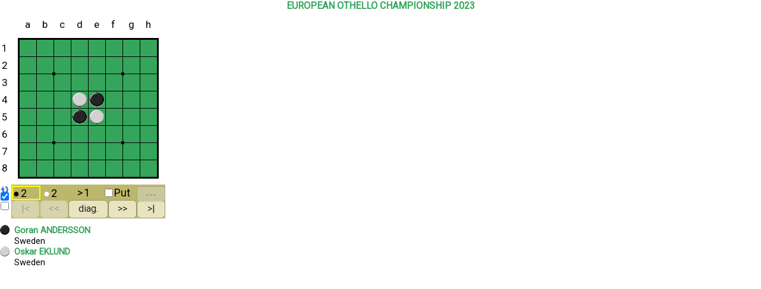

--- FILE ---
content_type: text/html; charset=UTF-8
request_url: https://www.worldothello.org/hamlite/hamlite.php?kifu=e6f6f5d6c5e3f3f4g5g4c3c6d3b5g6h5f7e7h3f8b6c7c4d7a6h6c8d8e8b4a5b3g8a3h4h2a4a7g7b7a8c2c1b2d2e1d1b1a1b8a2h8f1f2g1h7e2g3g2h1&tournament=European%20Othello%20Championship&tournament_year=2023&black_playerID=1483&white_playerID=150016
body_size: 1285
content:
<!DOCTYPE html PUBLIC "-//W3C//DTD XHTML 1.0 Strict//EN" "http://www.w3.org/TR/xhtml1/DTD/xhtml1-strict.dtd">
<html xmlns="http://www.w3.org/1999/xhtml" xml:lang="en" lang="en">
<head>
<meta http-equiv="Content-Type" content="text/html; charset=utf-8" />
<meta http-equiv="Content-Script-Type" content="text/javascript" />
    <link href="https://fonts.googleapis.com/css?family=Roboto" rel="stylesheet">
<title>Hamlite LiveOthello version</title>
	<script>
		if (document.domain.indexOf('liveothello') > -1) {
			document.domain = 'liveothello.com';
		}
	</script>
<script type="text/javascript" src="./script/ecl.js"></script>
<script type="text/javascript" src="./script/hamcode.js"></script>
</head>
<body onload="onLoadInit();">
	<div id="dummy"></div>
<script type="text/javascript">getInitParam();selectCSS();</script>
<script type="text/javascript">adjustCSS();</script>

                <b class="gametitle">
                European Othello Championship                2023            </b>
            
<div id="hamlite">
  <div id="hambody">
    <div id="hamboard">
      <div id="x-coordinate">
        <img id="think" src="./image/solving.gif" onclick="" />
        <div class="x_char" id="char_a">a</div>
        <div class="x_char" id="char_b">b</div>
        <div class="x_char" id="char_c">c</div>
        <div class="x_char" id="char_d">d</div>
        <div class="x_char" id="char_e">e</div>
        <div class="x_char" id="char_f">f</div>
        <div class="x_char" id="char_g">g</div>
        <div class="x_char" id="char_h">h</div>
      </div>
      <div id="y-coordinate">
       <div class="y_char" id="char_1">1</div>
        <div class="y_char" id="char_2">2</div>
        <div class="y_char" id="char_3">3</div>
        <div class="y_char" id="char_4">4</div>
        <div class="y_char" id="char_5">5</div>
        <div class="y_char" id="char_6">6</div>
        <div class="y_char" id="char_7">7</div>
        <div class="y_char" id="char_8">8</div>
      </div>
      <div id="frame_1">
        <div id="frame_2">
          <div id="frame_3">
            <div id="frame_4">
              <script type="text/javascript">initBoardPrint();</script>
            </div>
          </div>
        </div>
      </div>
    </div>
    <div id="operation">
      <div id="check">
        <img id="repeat" src="./image/repeat_off.gif" onclick="repeat_OnOff();" />
        <div id="checkPM"><input type="checkbox" id="PutMark" onclick="onPutMark();" /></div>
        <div id="checkPE"><input type="checkbox" id="PutEnable" onclick="onPutEnable();" /></div>
      </div>
      <div id="control">
        <div id="score_panel">
          <div id="BlackFrame"><span id="BlackStone">●</span><span id="BlackCount"></span></div>
          <div id="WhiteFrame"><span id="WhiteStone">●</span><span id="WhiteCount"></span></div>
        <div id="NextMove">&gt;<span id="MoveNo">--</span></div><!--
       --><input type="checkbox" id="PutTrial" onclick="onPutTrial(false);" /><span id="PutCheck">Put</span><!--
       --><input type="button" value="---" id="solve" onclick="getResult();" />
        </div>
        <div id="op_button">
          <input type="button" value="|&lt;" id="first"  onclick="moveFirst();" /><!--
       --><input type="button" value="&lt;&lt;" id="prev"   onmouseup="movePrev();" /><!--
       --><input type="button" value="diag." id="kifu" onclick="kifuAndReturn(true);" /><!--
       --><input type="button" value="&gt;&gt;" id="next"   onmouseup="moveNext();" /><!--
       --><input type="button" value="&gt;|" id="last"   onclick="moveLast();" />
        </div>
      </div>
    </div>
  </div>
</div>
<div class="infobox">
                <a href="/ratings/player?searchPlayerInput=ANDERSSON+Goran" target="_blank" class="item">
                <img alt="black.png" src="image/b32.png">
                <div class="text">
                    <b>Goran ANDERSSON</b><br/>
                    Sweden                </div>
            </a>
                        <a href="/ratings/player?searchPlayerInput=EKLUND+Oskar" target="_blank" class="item">
                <img alt="white.png" src="image/w32.png">
                <div class="text">
                    <b>Oskar EKLUND</b><br />
                    Sweden                </div>
            </a>
            </div>
<script type="text/javascript">
//	if (document.domain.indexOf('liveothello') > -1) {
//		document.domain = 'liveothello.com';
//	}
  initVirtualBoard();
  initBoardStatus();
  replayKif = checkKifPutEnable(replayKif, startColor);
  initVirtualBoard();
  initBoardStatus();
  initStartMove();
  setNextBpNo();
  initBtnChkOnOff();
  setLanguage();
  changeStartMode();
</script>
</body>
</html>


--- FILE ---
content_type: text/css
request_url: https://www.worldothello.org/hamlite/style/hamsizeXL.css
body_size: 2137
content:
/*
 * for Hamlite v1.60 size "XL"
 */

@charset "utf-8";

body,h1,h2,h3,p,div,ul,ol,li,dl,dd,dt,table,form,blockquote,pre,address,input,textarea {
  margin : 0px;
  padding: 0px;
}

body {
  background-color: transparent;
}

* {
  font-family: 'Roboto', sans-serif !important;
}
.infobox {
  float: left;
  width: 100%;
  font-size: 11pt;
  margin-top: 10px;
}
.gametitle {
  text-transform: uppercase;
  color: #35a55b;
  margin-bottom: 10px;
  text-align: center;
  float: left;
  width: 100%;
}
.infobox img {
  width: 16px;
  float: left;
}
.infobox .item b {
  color: #35a55b;
}
.infobox .item {
  float: left;
  width: 100%;
  color: #000;
}
.infobox .item .text{
  float: left;
  width: calc(100% - 24px);
  margin-left: 8px;
}

#hamlite {
  width:  280px;
  height: 345px;
  border-style: solid;
  border-width: 0px;
  border-color: black;
}

#hambody {
  float: left;
  width:  278px;
  height: 340px;
  border-style: solid;
  border-width: 0px;
  border-color: black;
}

#hamboard {
  width:  278px;
  height: 282px;
  border-style: solid;
  border-width: 0px;
  border-color: black;
}

#x-coordinate {
  height: 24px;
  position: relative;
  text-align: center;
  margin-left:  0px;
  border-width: 0px;
  line-height: 24px;
}

.x_char {
  position: absolute;
  border-width: 0px;
  border-color: transparent;
  font-family:'arial', 'verdana';
  font-size:20px;
  text-align: center;
}

#y-coordinate {
  float: left;
  position: relative;
  width: 14px;
  margin: 13px 0px 0px 1px;
  border-width: 0px;
}

.y_char {
  position: absolute;
  width: 14px;
  height: 15px;
  margin: 0px 0px 0px 0px;
  border-width: 0px;
  font-family:'arial', 'verdana';
  font-size:20px;
  text-align: center;
  color: black;
}

#frame_1 {
  float: right;
  border-style: solid;
  border-width: 3px;
  border-color: silver rgb(64,64,64) rgb(64,64,64) silver;
  width: 253px;
}

#frame_2 {
  border-style: solid;
  border-width: 5px;
  border-color: gray;
  background-color: #3CB371;
  height: 242px;
}

#frame_3 {
  position: relative;
  border-style: solid;
  border-width: 3px;
  border-color: gray silver silver gray;
  height: 236px;
}

#frame_4 {
  font-family:'arial', 'verdana';
  position: relative;
  border-style: solid;
  border-width: 2px;
  border-color: black;
  height: 233px;
  font-size:23px;
}

.ham_disc {
  border-width: 0px;
  margin:  0px 0px 0px 0px;
  padding: 3px 0px 0px 3px;
  position: absolute;
  width: 24px;
  height: 24px;
  z-index:1;
}

.ham_cell {
  border-style: solid;
  border-width: 1px;
  border-color: black;
  margin:  0px 0px 0px 0px;
  padding: 1px 0px 0px 1px;
  font-size:  100%;
  line-height:26px;
  position: absolute;
  text-align: center;
  width: 27px;
  height: 27px;
  z-index:3;
}

.ham_eval {
  margin:  0px 0px 0px 0px;
  padding: 8px 0px 0px 2px;
  font-size:15px;
  line-height:16px;
  position: absolute;
  text-align: center;
  color: yellow;
  width: 27px;
  height: 27px;
  z-index:2;
}

#think {
  position: absolute;
  margin: 0px 0px 0px 0px;
  padding:6px 0px 0px 2px;
  top:  0px;
  left: 0px;
  width:  14px;
  height: 14px;
  visibility: hidden;
}

#char_a {left:  42px;}
#char_b {left:  71px;}
#char_c {left: 100px;}
#char_d {left: 129px;}
#char_e {left: 158px;}
#char_f {left: 187px;}
#char_g {left: 216px;}
#char_h {left: 245px;}

#char_1 {top:  5px;}
#char_2 {top:  34px;}
#char_3 {top:  63px;}
#char_4 {top:  92px;}
#char_5 {top: 121px;}
#char_6 {top: 150px;}
#char_7 {top: 179px;}
#char_8 {top: 207px;}

#disc_a1, #cell_a1, #eval_a1 {top:  0px;left:  0px;}
#disc_b1, #cell_b1, #eval_b1 {top:  0px;left: 29px;}
#disc_c1, #cell_c1, #eval_c1 {top:  0px;left: 58px;}
#disc_d1, #cell_d1, #eval_d1 {top:  0px;left: 87px;}
#disc_e1, #cell_e1, #eval_e1 {top:  0px;left:116px;}
#disc_f1, #cell_f1, #eval_f1 {top:  0px;left:145px;}
#disc_g1, #cell_g1, #eval_g1 {top:  0px;left:174px;}
#disc_h1, #cell_h1, #eval_h1 {top:  0px;left:203px;}
#disc_a2, #cell_a2, #eval_a2 {top: 29px;left:  0px;}
#disc_b2, #cell_b2, #eval_b2 {top: 29px;left: 29px;}
#disc_c2, #cell_c2, #eval_c2 {top: 29px;left: 58px;}
#disc_d2, #cell_d2, #eval_d2 {top: 29px;left: 87px;}
#disc_e2, #cell_e2, #eval_e2 {top: 29px;left:116px;}
#disc_f2, #cell_f2, #eval_f2 {top: 29px;left:145px;}
#disc_g2, #cell_g2, #eval_g2 {top: 29px;left:174px;}
#disc_h2, #cell_h2, #eval_h2 {top: 29px;left:203px;}
#disc_a3, #cell_a3, #eval_a3 {top: 58px;left:  0px;}
#disc_b3, #cell_b3, #eval_b3 {top: 58px;left: 29px;}
#disc_c3, #cell_c3, #eval_c3 {top: 58px;left: 58px;}
#disc_d3, #cell_d3, #eval_d3 {top: 58px;left: 87px;}
#disc_e3, #cell_e3, #eval_e3 {top: 58px;left:116px;}
#disc_f3, #cell_f3, #eval_f3 {top: 58px;left:145px;}
#disc_g3, #cell_g3, #eval_g3 {top: 58px;left:174px;}
#disc_h3, #cell_h3, #eval_h3 {top: 58px;left:203px;}
#disc_a4, #cell_a4, #eval_a4 {top: 87px;left:  0px;}
#disc_b4, #cell_b4, #eval_b4 {top: 87px;left: 29px;}
#disc_c4, #cell_c4, #eval_c4 {top: 87px;left: 58px;}
#disc_d4, #cell_d4, #eval_d4 {top: 87px;left: 87px;}
#disc_e4, #cell_e4, #eval_e4 {top: 87px;left:116px;}
#disc_f4, #cell_f4, #eval_f4 {top: 87px;left:145px;}
#disc_g4, #cell_g4, #eval_g4 {top: 87px;left:174px;}
#disc_h4, #cell_h4, #eval_h4 {top: 87px;left:203px;}
#disc_a5, #cell_a5, #eval_a5 {top:116px;left:  0px;}
#disc_b5, #cell_b5, #eval_b5 {top:116px;left: 29px;}
#disc_c5, #cell_c5, #eval_c5 {top:116px;left: 58px;}
#disc_d5, #cell_d5, #eval_d5 {top:116px;left: 87px;}
#disc_e5, #cell_e5, #eval_e5 {top:116px;left:116px;}
#disc_f5, #cell_f5, #eval_f5 {top:116px;left:145px;}
#disc_g5, #cell_g5, #eval_g5 {top:116px;left:174px;}
#disc_h5, #cell_h5, #eval_h5 {top:116px;left:203px;}
#disc_a6, #cell_a6, #eval_a6 {top:145px;left:  0px;}
#disc_b6, #cell_b6, #eval_b6 {top:145px;left: 29px;}
#disc_c6, #cell_c6, #eval_c6 {top:145px;left: 58px;}
#disc_d6, #cell_d6, #eval_d6 {top:145px;left: 87px;}
#disc_e6, #cell_e6, #eval_e6 {top:145px;left:116px;}
#disc_f6, #cell_f6, #eval_f6 {top:145px;left:145px;}
#disc_g6, #cell_g6, #eval_g6 {top:145px;left:174px;}
#disc_h6, #cell_h6, #eval_h6 {top:145px;left:203px;}
#disc_a7, #cell_a7, #eval_a7 {top:174px;left:  0px;}
#disc_b7, #cell_b7, #eval_b7 {top:174px;left: 29px;}
#disc_c7, #cell_c7, #eval_c7 {top:174px;left: 58px;}
#disc_d7, #cell_d7, #eval_d7 {top:174px;left: 87px;}
#disc_e7, #cell_e7, #eval_e7 {top:174px;left:116px;}
#disc_f7, #cell_f7, #eval_f7 {top:174px;left:145px;}
#disc_g7, #cell_g7, #eval_g7 {top:174px;left:174px;}
#disc_h7, #cell_h7, #eval_h7 {top:174px;left:203px;}
#disc_a8, #cell_a8, #eval_a8 {top:203px;left:  0px;}
#disc_b8, #cell_b8, #eval_b8 {top:203px;left: 29px;}
#disc_c8, #cell_c8, #eval_c8 {top:203px;left: 58px;}
#disc_d8, #cell_d8, #eval_d8 {top:203px;left: 87px;}
#disc_e8, #cell_e8, #eval_e8 {top:203px;left:116px;}
#disc_f8, #cell_f8, #eval_f8 {top:203px;left:145px;}
#disc_g8, #cell_g8, #eval_g8 {top:203px;left:174px;}
#disc_h8, #cell_h8, #eval_h8 {top:203px;left:203px;}

.x_corner {
  border-style: solid;
  border-width: 2px;
  border-color: black;
  position: absolute;
  width: 1px;
  height: 1px;
}

#dot_lu {top: 56px;left: 56px;}
#dot_ru {top: 56px;left:172px;}
#dot_ld {top:172px;left: 56px;}
#dot_rd {top:172px;left:172px;}
#dot_mv {top:172px;left:172px;}

.last_move {
  border-style: solid;
  border-width: 1px;
  border-color: black;
  position: absolute;
  width:  1px;
  height: 1px;
}

#dot_mark {
  top:  0px;
  left: 0px;
  border-color: transparent;
  background-color:transparent;
}

#operation {
}

#check {
  float: left;
  margin:  2px 0px 0px 1px;
  padding: 0px 0px 0px 0px;
  width: 14px;
  position: relative;
}

#repeat {
  position: absolute;
  margin: 0px;
  padding:0px;
  top:  3px;
  left: 0px;
  width:  13px;
  height: 13px;
  cursor: pointer;
}

#checkPM {
  margin: 0px;
  padding:0px;
  position: absolute;
  top:  22px;
  left: 0px;
}

#checkPE {
  margin: 0px;
  padding:0px;
  position:absolute;
  top: 40px;
  left: 0px;
}

#PutMark {
  margin: 0px;
  padding:0px;
  width: 14px;
  height:14px;
}

#PutEnable {
  margin:0px;
  padding:0px;
  width: 14px;
  height:14px;
}

#control {
  float: right;
  margin:  0px;
  padding: 0px;
  width: 259px;
  background-color: #bdb76b;
}

#score_panel {
  clear: both;
  margin:  0px;
  padding: 0px;
  position: relative;
  font-family:'arial', 'verdana';
  font-size:19px;
  height:26px;
}

#BlackFrame {
  position: absolute;
  top:2px;
  left: 1px;
  border-style: solid;
  border-width: 2px;
  border-color: #bdb76b;
  width: 44px;
  height:20px;
  line-height:22px;
}

#BlackStone {
  text-align: left;
  color: black;
}

#BlackCount {
  text-align: left;
  color: black;
  padding-left: 2px;
}

#WhiteFrame {
  position: absolute;
  top:2px;
  left: 52px;
  border-style: solid;
  border-width: 2px;
  border-color: #bdb76b;
  width: 44px;
  height:20px;
  line-height:22px;
}

#WhiteStone {
  text-align: left;
  color: white;
}

#WhiteCount {
  text-align: left;
  color: black;
  padding-left: 2px;
}

#NextMove {
  position: absolute;
  top:  6px;
  left: 111px;
  border-style: solid;
  border-width: 0px;
  border-color: #bdb76b;
  text-align: left;
  color: black;
  width: 75px;
  height:16px;
  line-height:18px;
}

#MoveNo {
  margin-left: 2px;
  padding: 0px;
  text-align: left;
  color: black;
}

#PutTrial {
  position: absolute;
  top:  7px;
  left: 155px;
  width:  14px;
  height: 14px;
}

#PutCheck {
  position: absolute;
  top:  6px;
  left: 172px;
  line-height:18px;
}

#solve {
  margin-top: 1px;
  position: absolute;
  top:  0px;
  left: 211px;
  width:48px;
  height:26px;
  font-size:15px;
}

#Loop {
  position: absolute;
  top:  5px;
  left: 207px;
  color: crimson;
}

#KifuText {
  position: absolute;
  top:  2px;
  left: 1px;
  width:200px;
  height:20px;
  font-family:'arial', 'verdana';
  font-size:19px;
}

#SetKifu {
  position: absolute;
  top:  2px;
  left: 207px;
  width: 52px;
  height:25px;
  font-size:15px;
}

#op_button {
  clear: both;
  margin: 0px;
  padding: 0px;
}

#first { width:48px; height:31px; font-size:17px; }
#prev  { width:48px; height:31px; font-size:17px; }
#kifu  { width:67px; height:31px; font-size:17px; }
#next  { width:48px; height:31px; font-size:17px; }
#last  { width:48px; height:31px; font-size:17px; }

/* Added by Stephane Nicolet to improve button appearance */

#first,
#prev,
#kifu,
#next,
#last {
  background-color: #e7e4be;
  border: 1px solid #9A9169;
  border-radius: 7px;
  color: #222222;
  display: inline-block;
  margin: 0px;
  padding: 3px 0px 2px 0px;
  font-weight: normal;
  text-decoration: none;
  text-shadow: 0px 1px 0 rgba(255,255,255,0.4);
  outline: none;
}

#first:active,
#prev:active,
#kifu:active,
#next:active,
#last:active {
  background-color: #D6E3AD;
  border: 1px solid #7A7179;
}

#first:disabled,
#prev:disabled,
#kifu:disabled,
#next:disabled,
#last:disabled {
  color: #999999;
  background-color: #D6D3AD;
  border: 1px solid #BDB76B;
}


--- FILE ---
content_type: application/javascript
request_url: https://www.worldothello.org/hamlite/script/hamcode.js
body_size: 16274
content:
// if (document.domain.indexOf('liveothello') > -1) {
// 	document.domain = 'liveothello.com';
// }

var startBoard = "\
--------\
--------\
--------\
---OX---\
---XO---\
--------\
--------\
--------";


var bgColor = "transparent";
var ah18Color = "black";
var textColor = "black";
var movesColor = "yellow";
var scoreColor = "#bdb76b";
var boardColor = "#35a55b";
var trialColor = "#268E7C";
var dotColor = "#";
var defDotCol = "#196619";
var dotReplay = "#";
var defDotRep = "#1e5938";
var dotTrial = "#";
var defDotTry = "#195555";
var putColor = "reverse";
var zebColor = "blue";
var frame1Color = "#ffffff #ffffff #ffffff #ffffff";
var frame2Color = "#ffffff";
var frame3Color = "#ffffff #ffffff #ffffff #ffffff";
var strSize = "XL";
var putMark = "ON";
var putEnable = "OFF";
var putTrial = "OFF";
var language = "en";

var BLACK = -1;
var WHITE = 1;
var EMPTY = 0;
var WALL = 9;
var PASS = -9;
var pos_A1 = 10;
var pos_H8 = 80;
var PUTMARK = "・";
var PUTMARKSIZE = "100%";
var STYLEPATH = "./style/";
var SCRIPTPATH = "./script/";
var IMAGEPATH = "./image/";

var vectAry = [10,9,8,1,-1,-8,-9,-10];
var vtBoard = new Array(91);
var dfBoard = new Array(64);
var kifuTable = new Array(64);
var trialTable = new Array(64);
var flipStack = new Array(1200);

var startMoveNo = 1;
var startMoveSv = 1;
var beginMoveNo = 0;
var nextMoveNo = 1;
var nextMoveSv = 1;
var lastMoveNo = 60;
var lastMoveSv = 60;
var blackCount = 0;
var whiteCount = 0;
var dfBlackCount = 0;
var dfWhiteCount = 0;
var fStackP = 0;
var fStackPSv = 0;
var fStartP = 0;

var supposedNextColor = EMPTY;
var startColor = EMPTY;
var startMode = "replay";
var currentMode = "replay";
var previousMode = "replay";
var replayKif = "";
var backupKif = "";
var lastmoveMark = "num";

var currentListOfMoves = "";
var mostRecentListOfMoves = "";

/* Mode can be:
 *   replay: normal mode while (re)playing a game and waiting for moves to be received
 *   trial: user tries variants from the current position (board gets a dark blue color)
 *   kifu: board shows diagram and list of moves can be entered
 */

var disableFirst = false;
var disablePrev = false;
var disableNext = false;
var disableLast = false;
var disableKifu = false;
var disableSolve = false;


var nextBpNo = 0;

var intervalID = null;
var intervalTime = 2000;

var dot_offset_top  = 0;
var dot_offset_left = 0;
var dot_step_width  = 0;

var discImg = new Array(3);
var discSrc = [
	["./image/b32.png","./image/e32.png","./image/w32.png"],
	["./image/b32.png","./image/e32.png","./image/w32.png"],
	["./image/b32.png","./image/e32.png","./image/w32.png"],
	["./image/b32.png","./image/e32.png","./image/w32.png"],
	["./image/b32.png","./image/e32.png","./image/w32.png"],
	["./image/b32.png","./image/e32.png","./image/w32.png"]
];
var useImage = 1;

var solveEnabled = true;
var solveNow = false;
var solveStart = 61;
var solveBestVal = -64;
var solveCounter = 0;
var solveTimerID = null;
var solveTimeOut = 30000;
var solveBoard = "";
var solvePoint = "-";
var solvePos = new Array(32);
var solveVal = new Array(32);
var DEBUG = "http://localhost:8888/hamlite?";
var ONLINE = "http://reversi-ai.appspot.com/endgame?";
var PROXY = "http://www.liveothello.com/server/proxy_AI.php?";
var solveURL = PROXY;


/************************************************************************/

var blinkingPutTimer = false;
/* These two variables are used to store the real number of Black and White discs
 * each time a new list of moves is received. This way, the count is independant of any
 * replay of variant lines tried by the viewer. */
var realNumberBlackDiscs = 2;
var realNumberWhiteDiscs = 2;

function getNumberOfBlackDiscs() {
//	return blackCount;
	return realNumberBlackDiscs;
}

function getNumberOfWhiteDiscs() {
//	return whiteCount;
	return realNumberWhiteDiscs;
}

function colour2String(color) {
	switch (color) {
	case BLACK:
		return "black";
	case WHITE:
		return "white";
	case PASS:
		return "pass";
	default:
		return "empty";
	}
}

function whoseTurn() {
	// First check end of game:
	if (supposedNextColor === EMPTY) {
		return EMPTY;
	}

	// supposedNextColor is the "supposed" color that should play, but it
	// hasn't been check if it passes.
	var realNextColor = supposedNextColor;
	var canNextColorPlay = checkNextColor(-supposedNextColor); // pretend the opponent just played, can we?
	if (canNextColorPlay === PASS) {
		var canOpponent = checkNextColor(supposedNextColor); // Ok, so we pass, can the opponent play?
		if (canOpponent === PASS) {
			return EMPTY;
		}
		realNextColor = -supposedNextColor;
	}
	if (realNextColor === BLACK) {
		return BLACK;
	}
	return WHITE;
}

function whoseTurn2String() {
	return colour2String(whoseTurn());
}

function countStone(nCol, nTurn, nOwn) {
	blackCount = whiteCount = 0;
	for (var i = 0; i < 64; i++) {
		switch (vtBoard[idx_to_pos(i)]) {
		case BLACK:
		  blackCount++;
		  break;
		case WHITE:
		  whiteCount++;
		  break;
		}
	}
}

function setLanguage() {
	var obj;
	if (language === "fr") {
		obj = document.getElementById("solve");
		if (obj != null)
			obj.value = "I A";
		obj = document.getElementById("SetKifu");
		if (obj != null)
			obj.value = "valid.";
		obj = document.getElementById("PutCheck");
		if (obj != null)
			obj.innerHTML = "Var.";
	}
}

function updatePositionWithListOfMoves(list, forceChange) {
	var oldList = backupKif;
	var oldPos = nextMoveNo;
	backupKif = list;

	if (currentMode === "replay") {
		kifuAndReturn(false);
		kifuSet(list, false);
		kifuAndReturn(false); // Set new position

		// If the old list is a proper prefix of the new one and if we were not at the last move
		// or if the list is the same (coming back from trial mode) -> then we come back to
		// old position, otherwise we play the new list to the end.
		if (!forceChange && (list.indexOf(oldList, 0) == 0) &&
			(((list.length != oldList.length) && (oldPos <= (list.length/2-1))) ||
			 (list.length == oldList.length))) {
//			alert( "oldPos="+oldPos+" - length:"+list.length/2);
			setTimeout(function() {
				for(var i=1; i<oldPos; i++) {
					moveNext();
				}
			}, 100);
		} else {
			setTimeout(function () {
				moveLast();
			}, 100);
		}
	}
	if ((currentMode === "kifu") && (previousMode === "replay")) {
		kifuSet(list, false); // update list of moves
		kifuAndReturn(false); // go back to board to go to last move
		moveLast();
		if (!forceChange) {
			kifuAndReturn(true); // back to diagram if not forced
		}
	}
	if (!forceChange) {
		if ((currentMode === "trial") || (previousMode === "trial")) {
			if (!blinkingPutTimer) {
				blinkingPutTimer = setInterval(function () {
					var text = document.getElementById("PutCheck");
					if (text) {
						text.style.fontWeight = "bold";
						setTimeout(function(item) {item.style.fontWeight = "normal";}, 500, text);
					}
				}, 2000);
			}
		}
	} else { // forceChange
		if ((currentMode == "kifu") && (previousMode === "trial")) {
			kifuAndReturn(false);
		}
		if (currentMode === "trial") {
			var obj = document.getElementById("PutTrial");
			obj.checked = false;
			onPutTrial(true);
//			alert('**');
//			updatePositionWithListOfMoves(list, false);
		}

	}
}

/************************************************************************/


UnescapeAutoDetect=function(str) {
  return window["Unescape"+GetEscapeCodeType(str)](str)
};

String.prototype.trim = function() {
	return this.replace(/^[ \s\n\r\t]+|[ \s\n\r\t]+$/g, '');
}

String.prototype.trimAll = function() {
	return this.replace(/[ \s\n\r\t]+/g, '');
}

function onLoadInit() {
	if (solveEnabled && startMode != "auto") {
		solver(solveURL);
	}
	/* Move in game with arrow keys (added by S. Nicolet) */
	document.onkeydown = function(e) {
		switch (e.keyCode) {
			case 37: if (HamliteHasFocus() && !document.getElementById("prev").disabled)
				movePrev();
				break;
			case 39: if (HamliteHasFocus() && !document.getElementById("next").disabled)
				moveNext();
				break;
		}
	};
}

function HamliteHasFocus() {
	return true;
}

function getInitParam() {
	var strParameter;
	var strParamAry;
	var strParam;
	var paraSep = "=";
	var lineSep = "&";
	var i;

	if (!(strParameter = location.search.substr(1))) {
		return false;
	}

	strParameter = UnescapeAutoDetect(strParameter);

	if (strParameter.indexOf("=") == -1) {
		return false;
	}

	strParamAry = strParameter.split(lineSep);

	for (i = 0; i < strParamAry.length; i++) {
		if (!strParamAry[i].length) {
			continue;
		}
		strParam = strParamAry[i].split(paraSep);
		if (!(strParam[1])) {
			continue;
		}

		switch (strParam[0].toLowerCase().trim()) {
		case "start_mode":
			switch (strParam[1].toLowerCase().trimAll()) {
			case "replay":
				startMode = "replay";
				break;
			case "trial":
				startMode = "trial";
				break;
			case "kifu":
				startMode = "kifu";
				break;
			case "auto":
				startMode = "auto";
				break;
			default:
				startMode = "replay";
		 	}
			break;
		case "start_board":
			if (strParam[1].trimAll().length == 64) {
				startBoard = strParam[1].trimAll();
			}
			else if (strParam[1].trimAll().length == 65) {
				startBoard = strParam[1].trimAll().substr(0,64);
				switch (strParam[1].trimAll().substr(64,1)) {
				case "*":
				case "x":
				case "X":
					startColor = BLACK;
			 		break;
				case "o":
				case "O":
					startColor = WHITE;
					break;
				}
			}
			else {
				alert("board parameter Error.");
			}
			break;
		case "start_move":
			beginMoveNo = parseInt(strParam[1].toLowerCase().trimAll());
			if (beginMoveNo < 1 || beginMoveNo > 61) {
				alert("Error：start_move");
				beginMoveNo = 0;
			}
			break;
		case "start_color":
			switch (strParam[1].toLowerCase().trimAll()) {
			case "black":
			startColor = BLACK;
				break;
			case "white":
			startColor = WHITE;
				break;
			}
			break;
		case "board_color":
			var strColor = strParam[1].trim();
			if (!(strColor.length == 6 && strColor.search(/[^0-9a-fA-F]/i) < 0)) {
				try {
					document.getElementById("dummy").style.color = strColor;
				}
				catch(e) {
					alert("Error: board_color");
					continue;
				}
				boardColor = strColor;
			}
			else {
				boardColor = "#" + strColor;
				dotReplay = (dotReplay == "#" ? ("#" + calcColorDark(strColor)) : dotReplay);
			}
		 	break;
		case "trial_color":
			var strColor = strParam[1].trim();
			if (!(strColor.length == 6 && strColor.search(/[^0-9a-fA-F]/i) < 0)) {
				try {
					document.getElementById("dummy").style.color = strColor;
				}
				catch(e) {
					alert("Error: trial_color");
					continue;
				}
				trialColor = strColor;
			}
			else {
				trialColor = "#" + strColor;
				dotTrial = (dotTrial == "#" ? ("#" + calcColorDark(strColor)) : dotTrial);
			}
			break;
		case "lastmove_color":
			if (strParam[1].toLowerCase().trim() == "reverse") {
				putColor =  "reverse";
				continue;
			}
			var strColor = checkColorString(strParam[1].trim());
			if (strColor != null) {
				putColor = strColor;
			}
			else {
				alert("Error: lastmove_color");
				continue;
			}
			break;
		case "replay_dot_color":
			var strColor = checkColorString(strParam[1].trim());
			if (strColor != null) {
				dotReplay = strColor;
			}
			else {
				alert("Error: replay_dot_color");
				continue;
			}
			break;
		case "trial_dot_color":
			var strColor = checkColorString(strParam[1].trim());
			if (strColor != null) {
				dotTrial = strColor;
			}
			else {
				alert("Error: trial_dot_color");
				continue;
			}
			break;
		case "ah18_color":
			var strColor = checkColorString(strParam[1].trim());
			if (strColor != null) {
				ah18Color = strColor;
			}
			else {
				alert("Error: ah18_color");
				continue;
			}
			break;
		case "bgcolor":
			var strColor = checkColorString(strParam[1].trim());
			if (strColor != null) {
				bgColor = strColor;
			}
			else {
				alert("Error: bgcolor");
				continue;
			}
			break;
		case "frame_color":
			var strColor = strParam[1].trim();
			if (!(strColor.length == 6 && strColor.search(/[^0-9a-fA-F]/i) < 0)) {
				try {
					document.getElementById("dummy").style.borderColor = strColor;
				}
				catch(e) {
					alert("Error: frame_color");
					continue;
				}
				frame1Color = strColor;
				frame2Color = strColor;
				frame3Color = strColor;
			}
			else {
				var normalCol = "#" + strColor;
				var lightCol	= "#" + calcColorLight(strColor);
				var darkCol 	= "#" + calcColorDark(strColor);
				frame1Color = lightCol + " " + darkCol + " " + darkCol + " " + lightCol;
				frame2Color = normalCol;
				frame3Color = darkCol + " " + lightCol + " " + lightCol + " " + darkCol;
			}
			break;
		case "kifu":
			replayKif = checkKifFormat(strParam[1].trimAll());
			break;
		case "matrix":
			replayKif = convMatrixToKif(strParam[1].trimAll());
			break;
		case "size":
			strSize = strParam[1].trim();
			break;
		case "lastmove_mark":
			switch (strParam[1].toLowerCase().trim()) {
				case "dot" :
					lastmoveMark = "dot";
					break;
				case "num" :
					lastmoveMark = "num";
					break;
				case "zebra" :
				case "wzebra" :
					lastmoveMark = "zebra";
					break;
				default:
					lastmoveMark = "dot";
			}
			break;
		case "lastmove_check":
			switch (strParam[1].toLowerCase().trim()) {
				case "on" :
					putMark = "ON";
					break;
				case "off" :
					putMark = "OFF";
					break;
				default:
					putMark = "OFF";
			}
			break;
		case "move_interval":
			intervalTime = strParam[1].toLowerCase().trim();
			break;
		case "ai":
			if (strParam[1].toLowerCase().trim() == "off")
				solveEnabled = false;
			break;
		case "debug":
			if (strParam[1].toLowerCase().trim() == "on")
				solveURL = DEBUG;
			else
				solveURL = ONLINE;
			break;
		case "lang":
			if (strParam[1].toLowerCase().trim() == "fr") {
				language = "fr";
			}
		}
	}
}

function ascending(a,b) {return a-b};

function setNextBpNo() {
	if (currentMode == "trial") {
		document.getElementById("last").value = ">|";
		return;
	}
}

function checkColorString(strColor) {
	if (!(strColor.length == 6 && strColor.search(/[^0-9a-fA-F]/i) < 0)) {
		try {
			document.getElementById("dummy").style.color = strColor;
		}
		catch(e) {
			return null;
		}
		return strColor
	}
	return "#" + strColor;
}

function calcColorLight(strColor) {
	var rCol,gCol,bCol;
	rCol = parseInt(strColor.substr(0,2),16);
	gCol = parseInt(strColor.substr(2,2),16);
	bCol = parseInt(strColor.substr(4,2),16);
	var rStr,gStr,bStr;
	rStr = (parseInt(rCol/2*3) > 255 ? 255 : parseInt(rCol/2*3)).toString(16);
	gStr = (parseInt(gCol/2*3) > 255 ? 255 : parseInt(gCol/2*3)).toString(16);
	bStr = (parseInt(bCol/2*3) > 255 ? 255 : parseInt(bCol/2*3)).toString(16);
	var lightCol = ((rStr.length < 2) ? "0" + rStr : rStr)
							 + ((gStr.length < 2) ? "0" + gStr : gStr)
							 + ((bStr.length < 2) ? "0" + bStr : bStr);

	return String(lightCol);
}

function calcColorDark(strColor) {
	var rCol,gCol,bCol;
	rCol = parseInt(strColor.substr(0,2),16);
	gCol = parseInt(strColor.substr(2,2),16);
	bCol = parseInt(strColor.substr(4,2),16);
	var rStr,gStr,bStr;
	rStr = (parseInt(rCol/2)).toString(16);
	gStr = (parseInt(gCol/2)).toString(16);
	bStr = (parseInt(bCol/2)).toString(16);
	var darkCol = ((rStr.length < 2) ? "0" + rStr : rStr)
							+ ((gStr.length < 2) ? "0" + gStr : gStr)
							+ ((bStr.length < 2) ? "0" + bStr : bStr);

	return String(darkCol);
}

function initBoardPrint() {
	var i = 0, ahStr = "abcdefgh", doc = document;
	var strID = "", strChar = "", strLine = "";
	var strText = "", strEval = "";
	var discColor = 0, textColor = "";
	var evalColor = "yellow";
	var strHD = '<img class="ham_disc" id="disc_';
	var strHE = '<div class="ham_eval" id="eval_';
	var strHC = '<div class="ham_cell" id="cell_';

	dotColor = (dotColor == "#" ? defDotCol : dotColor);
	dotReplay = (dotReplay == "#" ? defDotRep : dotReplay);
	dotTrial = (dotTrial == "#" ? defDotTry : dotTrial);

	doc.getElementById("hamlite").style.backgroundColor = bgColor;
	doc.getElementById("frame_2").style.backgroundColor = boardColor;
	doc.getElementById("frame_1").style.borderColor = frame1Color;
	doc.getElementById("frame_2").style.borderColor = frame2Color;
	doc.getElementById("frame_3").style.borderColor = frame3Color;

	dfBlackCount = 0;
	dfWhiteCount = 0;

	for (var y = 0; y < 8; y++) {
		var charXID = doc.getElementById("char_" + ahStr.charAt(y));
		var charYID = doc.getElementById("char_" + String(y+1));
		charXID.style.color = ah18Color;
		charYID.style.color = ah18Color;

		for (var x = 0; x < 8; x++) {
			strID = ahStr.charAt(x) + String(y+1);
			strChar = startBoard.charAt(i++);
			switch (strChar) {
			case "X":
				strText = "";
				strEval = "";
				discColor = BLACK + 1;
				textColor = 'black';
				evalColor = 'white';
				dfBoard[y*8+x] = BLACK;
				dfBlackCount++;
				break;
			case "x":
				strText = "・";
				strEval = "";
				discColor = BLACK + 1;
				textColor = 'magenta';
				evalColor = 'white';
				dfBoard[y*8+x] = BLACK;
				dfBlackCount++;
				break;
			case "*":
				strText = "＋";
				strEval = "";
				discColor = BLACK + 1;
				textColor = 'magenta';
				evalColor = 'white';
				dfBoard[y*8+x] = BLACK;
				dfBlackCount++;
				break;
			case "O":
				strText = "";
				strEval = "";
				discColor = WHITE + 1;
				textColor = 'white';
				evalColor = 'black';
				dfBoard[y*8+x] = WHITE;
				dfWhiteCount++;
				break;
			case "o":
				strText = "・";
				strEval = "";
				discColor = WHITE + 1;
				textColor = 'magenta';
				evalColor = 'black';
				dfBoard[y*8+x] = WHITE;
				dfWhiteCount++;
				break;
			case "@":
				strText = "＋";
				strEval = "";
				discColor = WHITE + 1;
				textColor = 'magenta';
				evalColor = 'black';
				dfBoard[y*8+x] = WHITE;
				dfWhiteCount++;
				break;
			case "-":
				strText = "";
				strEval = "";
				discColor = EMPTY + 1;
				textColor = boardColor;
				evalColor = 'yellow';
				dfBoard[y*8+x] = EMPTY;
				break;
			case "+":
				strText = "・";
				strEval = "";
				discColor = EMPTY + 1;
				textColor = '#196619';
				evalColor = 'yellow';
				dfBoard[y*8+x] = EMPTY;
				break;
			default:
				strText = strChar;
				strEval = "";
				discColor = EMPTY + 1;
				textColor = '#ffff00';
				evalColor = 'yellow';
				dfBoard[y*8+x] = EMPTY;
				break;
			}

			strLine = strHD + strID + '" src="' + discImg[discColor]
							+ '" width="100%" height="100%"'
							+ ' onclick="cellClick(this)"'
							+ ' onmouseover="aimPrint(this)"'
							+ ' onmouseout="aimClear(this)" />'
							+ strHE + strID + '"'
							+ ' onclick="cellClick(this)"'
							+ ' onmouseover="aimPrint(this)"'
							+ ' onmouseout="aimClear(this)">'
							+ strEval + '</div>'
							+ strHC + strID + '"'
							+ ' onclick="cellClick(this)"'
							+ ' onmouseover="aimPrint(this)"'
							+ ' onmouseout="aimClear(this)">'
							+ strText + '</div>';

			doc.write(strLine);
			doc.getElementById("cell_" + strID).style.color = textColor;
			var evalId = doc.getElementById("eval_" + strID);
			evalId.style.color = evalColor;
		}
	}

	doc.write('<div class="x_corner" id="dot_lu"></div>');
	doc.write('<div class="x_corner" id="dot_ru"></div>');
	doc.write('<div class="x_corner" id="dot_ld"></div>');
	doc.write('<div class="x_corner" id="dot_rd"></div>');
	doc.write('<div class="last_move" id="dot_mark"></div>');
}

function aimPrint(obj) {
	var ah18 = obj.id.slice(-2);
	var nPos = ah18_to_pos(ah18);
	var nCol = supposedNextColor;
	var cell = document.getElementById("cell_" + ah18);

	if (currentMode == "trial" && vtBoard[nPos] == EMPTY) {
		cell.style.zIndex = 999;
		cell.style.borderColor = "#FFFFFF";
		if (isColourCanPlaySquare(nPos,nCol)) {
			obj.style.cursor = "pointer";
		}
		else {
			obj.style.cursor = "default";
		}
	}
}

function aimClear(obj) {
	var ah18 = obj.id.slice(-2);
	var cell = document.getElementById("cell_" + ah18);

	if (currentMode == "trial") {
		cell.style.zIndex = 99;
		cell.style.borderColor = "#000000";
		obj.style.cursor = "auto";
	}
}

function togglePutMark() {
		var putMark = document.getElementById("PutMark");

		putMark.checked = (putMark.checked ? false : true); /* invert putMark */
		onPutMark();

}

function cellClick(obj) {
	if (currentMode == "kifu") {
		return false;
	}

	clearEval();

	if (currentMode != "trial") {
		togglePutMark();
		onPutEnable();
		return false;
	}

	var ah18 = obj.id.slice(-2);
	var nPos = ah18_to_pos(ah18);
	var nMove = nextMoveNo - startMoveNo;
	var trialKif = "";
	var nTurn = 0;

	if (!isColourCanPlaySquare(nPos, supposedNextColor)) {
		onPutMark();
		return false;
	}

	if (nMove < replayKif.length / 2) {
		if (ah18 != replayKif.substr(nMove * 2, 2)) {
				trialKif = replayKif.substr(nMove * 2);
				var len = trialKif.length / 2;
				for (var i = 0; i < len; i++) {
					trialTable[ah18_to_idx(trialKif.substr(i*2,2))] = EMPTY;
				}
				replayKif = replayKif.substr(0, nMove * 2);
				replayKif = replayKif.concat(ah18);
				lastMoveNo = nextMoveNo;
		}
	}
	else {
		replayKif = replayKif.concat(ah18);
		lastMoveNo = nextMoveNo;
	}

	nTurn = putStonePrint(nPos, supposedNextColor);
	countStone(supposedNextColor, nTurn, 1);
	printScore(blackCount, whiteCount);
	trialTable[pos_to_idx(nPos)] = (nextMoveNo + 10) * supposedNextColor;

	var putMark = document.getElementById("PutMark").checked;
	putMarkErase();
	if (putMark) {
		if (lastmoveMark == "dot")
			putMarkPrint(ah18,PUTMARK,putColor,PUTMARKSIZE);
		else if (lastmoveMark == "num")
			putNumPrint(ah18,String(nextMoveNo));
		else
			putMarkZebra(ah18,putColor);
	}

	nextMoveNo++;

	var nCol = checkNextColor(supposedNextColor);
	if (nCol == PASS) {
		nCol = checkNextColor(-supposedNextColor);
		if (nCol == PASS) {
			supposedNextColor = -supposedNextColor;
			printNextColor(EMPTY);
			printNextMove(nextMoveNo, lastMoveNo);
		}
		else {
			pos_Push(PASS);
			supposedNextColor = nCol;
			printNextColor(supposedNextColor);
			printNextMove(nextMoveNo, nextMoveNo);
		}
	}
	else {
			supposedNextColor = nCol;
			printNextColor(supposedNextColor);
			printNextMove(nextMoveNo, nextMoveNo);
	}

	var putEnable = document.getElementById("PutEnable").checked;
	if (putEnable) {
		putEnablePrint(PUTMARK, supposedNextColor);
	}

	setTimeout("setGrayOutButton()",1);
}

function changeToTrialMode() {
	currentMode = "trial";
	dotColor = dotTrial;
	document.getElementById("frame_2").style.backgroundColor = trialColor;
	nextMoveSv = nextMoveNo;
	startMoveSv = startMoveNo;
	startMoveNo = nextMoveNo;
	lastMoveSv = lastMoveNo;
	lastMoveNo = nextMoveNo - 1;
	fStartP = fStackP;
	backupKif = replayKif;
	replayKif = replayKif.substr(0, (nextMoveNo - startMoveNo) * 2);

	setNextBpNo();

	 for (var i = 0; i < 64; i++) {
		trialTable[i] = vtBoard[idx_to_pos(i)];
	}

	clearEval();
	onPutEnable();
	onPutMark();
}

function returnReplayMode(forceChange) {
	var nTurn = 0;

	for ( var i = nextMoveNo; i > startMoveNo; i--) {
		supposedNextColor = -supposedNextColor;
		if ((nTurn = pos_Pop()) == PASS) {
			nTurn = pos_Pop();
			supposedNextColor = -supposedNextColor;
		}
		undoFlips(nTurn, -supposedNextColor, true);
		countStone(supposedNextColor, -nTurn, -1);
		nextMoveNo--;
	}

	currentMode = "replay";
	dotColor = dotReplay;
	document.getElementById("frame_2").style.backgroundColor = boardColor;
	document.getElementById("kifu").value = "diag.";
	nextMoveNo = nextMoveSv;
	startMoveNo = startMoveSv;
	lastMoveNo= lastMoveSv;
	fStackP = fStartP;
	fStartP = 0;
	replayKif = backupKif;

	updatePositionWithListOfMoves(backupKif, forceChange);
	setNextBpNo();
//	currentBoardPrint();
	printScore(blackCount, whiteCount);
	printNextColor(supposedNextColor);
	printNextMove(nextMoveNo, lastMoveNo);

	onPutEnable();
	clearInterval(blinkingPutTimer);
	blinkingPutTimer = false;
}

function currentBoardPrint() {
	var nPos = 0;
	for (var y = 0; y < 8; y++) {
		for (var x = 0; x < 8; x++) {
			nPos = (y + 1) * 9 + x + 1;
			printStone(nPos, vtBoard[nPos], 0);
		}
	}
}

function printScore(bCount,wCount) {
	document.getElementById("BlackCount").innerHTML = ((bCount < 10) ? String(bCount)+" " : String(bCount));
	document.getElementById("WhiteCount").innerHTML = ((wCount < 10) ? String(wCount)+" " : String(wCount));
}

function printNextMove(nextMove, lastMove) {
	if (nextMove > lastMove) {
		document.getElementById("MoveNo").innerHTML = "--";
	}
	else {
		document.getElementById("MoveNo").innerHTML = ((nextMove < 10) ? String(nextMove)+" " : String(nextMove));
	}
}

function printNextColor(nextCol) {
	switch (nextCol) {
	case BLACK:
		document.getElementById("BlackFrame").style.borderColor = movesColor;
		document.getElementById("WhiteFrame").style.borderColor = scoreColor;
		break;
	case WHITE:
		document.getElementById("BlackFrame").style.borderColor = scoreColor;
		document.getElementById("WhiteFrame").style.borderColor = movesColor;
		break;
	default:
		document.getElementById("BlackFrame").style.borderColor = scoreColor;
		document.getElementById("WhiteFrame").style.borderColor = scoreColor;
	}
}

function checkKifFormat(inputKif) {
	var inKif = inputKif.toLowerCase();
	var x_AtoH;
	var y_1to8;
	var strKif = "";

	for (var i = 0 ; i < inKif.length; i += 2) {
		x_AtoH = inKif.charAt(i);
		if (x_AtoH >= 'a' && x_AtoH <= 'h') {
			strKif = strKif.concat(x_AtoH);
		}
		else {
			break;
		}
		y_1to8 = inKif.charAt(i+1);
		if (y_1to8 >= '1' && y_1to8 <= '8') {
			strKif = strKif.concat(y_1to8);
		}
		else {
			break;
		}
	}

	return strKif;
}

function convMatrixToKif(inputMatrix) {
	var inMatrix = inputMatrix.toLowerCase();
	var matrixAry = inMatrix.split("|");
	var sortAry = new Array(64);
	var strMoveNo = "";
	var strKif = "";
	var idx = 0;

	for (var i = 0; i <= 60; i++) {
		sortAry[i] = NaN;
	}

	for (var i = 0; i < matrixAry.length; i++) {
		strMoveNo = matrixAry[i];
		if (!strMoveNo.length) {
			continue;
		}
		if (idx < 64 && strMoveNo.search(/[0-9]/i) != -1) {
			sortAry[parseInt(strMoveNo)] = idx_to_ah18(idx);
		}
		idx++;
	}

	for (var i = 1; i <= 60; i++) {
		if (sortAry[i] != NaN) {
			strKif = strKif.concat(sortAry[i]);
		}
	}

	return strKif;
}

function pos_to_ah18(nPos) {
	var strAtoH = "abcdefgh";
	var str1to8 = "12345678";
	var strX = strAtoH.charAt(nPos%9-1);
	var strY = str1to8.charAt(Math.floor(nPos/9)-1);
	return strX + strY;
}

function ah18_to_pos(ah18) {
	var strAH18 = ah18.toLowerCase();
	var strAtoH = "abcdefgh";
	var x = strAtoH.search(strAH18.charAt(0));
	var y = parseInt(strAH18.charAt(1)) - 1;
	return (x+1)+(y+1)*9;
}

function pos_to_idx(nPos) {
	return (nPos%9-1) + (Math.floor(nPos/9)-1) * 8;
}

function idx_to_pos(nIdx) {
	return (nIdx%8+1) + (Math.floor(nIdx/8)+1) * 9;
}

function idx_to_ah18(nIdx) {
	var strAtoH = "abcdefgh";
	var str1to8 = "12345678";
	var strX = strAtoH.charAt(nIdx%8);
	var strY = str1to8.charAt(Math.floor(nIdx)/8);
	return strX + strY;
}

function ah18_to_idx(ah18) {
	var strAH18 = ah18.toLowerCase();
	var strAtoH = "abcdefgh";
	var x = strAtoH.search(strAH18.charAt(0));
	var y = parseInt(strAH18.charAt(1)) - 1;
	return x+y*8;
}

function printStone(nPos, nCol, nMove) {
	var strAH18 = pos_to_ah18(nPos);

	idx = document.getElementsByTagName("img");
	idx[pos_to_idx(nPos)+useImage].src = discImg[nCol+1]

	switch (nCol) {
	case BLACK:
		document.getElementById("eval_"+strAH18).style.color = "white";
		document.getElementById("cell_"+strAH18).style.color = "yellow";
		document.getElementById("eval_"+strAH18).innerHTML = ((nMove == 0) ? "" : String(nMove));
		document.getElementById("cell_"+strAH18).innerHTML = "";
		break;
	case WHITE:
		document.getElementById("eval_"+strAH18).style.color = "black";
		document.getElementById("cell_"+strAH18).style.color = "yellow";
		document.getElementById("eval_"+strAH18).innerHTML = ((nMove == 0) ? "" : String(nMove));
		document.getElementById("cell_"+strAH18).innerHTML = "";
		break;
	default:
		document.getElementById("eval_"+strAH18).innerHTML = "";
		document.getElementById("cell_"+strAH18).innerHTML = "";
	}
}

function checkKifPutEnable(currentKif, startCol) {
	var nPos, nPos2;
	var nCol = startCol;
	var tempKif = currentKif;
	var lastMove = currentKif.length / 2;
	var i, j;

	for (i = 0; i < 64; i++)
		kifuTable[i] = dfBoard[i];

	for (i = 0; i < lastMove; i++) {
		nPos = ah18_to_pos(currentKif.substr(i * 2, 2));
		if (!putStoneBoard(nPos, nCol)) {
			nCol = -nCol;
			if	(!putStoneBoard(nPos, nCol)) {
				tempKif = currentKif.substr(0,(i + 1) * 2);
				alert("list of moves error?");
				break;
			}
		}
		kifuTable[pos_to_idx(nPos)] = (i + 1 + 10) * nCol;
		nCol = -nCol;
	}

	return tempKif;
}

function initStartMove() {
	if ( (beginMoveNo < startMoveNo) || (beginMoveNo > lastMoveNo + 1) ) {
		alert("start_move err! ");
		return;
	}

	var ah18, nPos = 0, nTurn = 0, nUndo = 0;

	for (var i = startMoveNo; i < beginMoveNo; i++) {
		ah18 = replayKif.substr((i-startMoveNo) * 2, 2)
		if (ah18.length == 2) {
			nPos = ah18_to_pos(ah18);
			nTurn = putStoneBoard(nPos, supposedNextColor);
			countStone(supposedNextColor, nTurn, 1);
		}
		else {
			break;
		}
		ah18 = replayKif.substr((i+1-startMoveNo) * 2, 2);
		if (ah18.length == 2) {
			nPos = ah18_to_pos(ah18);
			supposedNextColor = checkNextMove(nPos, supposedNextColor);
		}
		else {
			supposedNextColor = -supposedNextColor;
			break;
		}
	}

	startColor = supposedNextColor;
	nextMoveNo = beginMoveNo;
	if (beginMoveNo > startMoveNo) {
		currentBoardPrint();
	}
}

/* Checks if colour nCol can play square nPos */
function isColourCanPlaySquare(nPos, nCol) {
	var nCount = 0, nPosInc = 0, nVect = 0;

	if (vtBoard[nPos] != EMPTY)
		return false;

	for (var i = 0; i < 8; i++) {
		nVect = vectAry[i];
		nPosInc = nPos + nVect;
		nCount = 0;
		while (vtBoard[nPosInc] == -nCol) {
			nPosInc += nVect;
			nCount++;
		}
		if (nCount > 0 && vtBoard[nPosInc] == nCol) {
			return true;
		}
	}

	return false;
}

function isPutEnableAny(nCol) {
	for (var nPos = pos_A1; nPos <= pos_H8; nPos++) {
		if(vtBoard[nPos] != EMPTY) continue;
		if (isColourCanPlaySquare(nPos, supposedNextColor)) {
			return true;
		}
	}
	return false;
}

function putStoneBoard(nPos, nCol) {
	var nCount = 0, nVect = 0, nPosInc = 0, nTurn = 0;

	if (vtBoard[nPos] != EMPTY)
		return 0;

	for (var i = 0; i < 8; i++) {
		nVect = vectAry[i];
		nPosInc = nPos + nVect;
		nCount = 0;
		while (vtBoard[nPosInc] == -nCol) {
			nPosInc += nVect;
			nCount++;
		}
		if (nCount > 0 && vtBoard[nPosInc] == nCol) {
			nTurn += nCount;
			while (nCount > 0) {
				nPosInc -= nVect;
				vtBoard[nPosInc] = nCol;
				pos_Push(nPosInc);
				nCount--;
			}
		}
	}

	if (nTurn > 0) {
		vtBoard[nPos] = nCol;
		pos_Push(nPos);
		pos_Push(nTurn);
	}

	return nTurn;
}

function putStonePrint(nPos, nCol) {
	var nTurn;

	if ((nTurn = putStoneBoard(nPos, nCol)) == 0) {
		return 0;
	}

	printStone(nPos, nCol, 0);
	var nPeek = fStackP - 3;
	for (var i = 0; i < nTurn; i++) {
		printStone(flipStack[nPeek--], nCol, 0);
	}

	return nTurn;
}

function pos_Push(nPos) {
	flipStack[fStackP++] = nPos;
}

function pos_Pop() {
	return flipStack[--fStackP];
}

/*function countStone(nCol, nTurn, nOwn) {
	if (nCol == BLACK) {
		blackCount = blackCount + nTurn + nOwn;
		whiteCount = whiteCount - nTurn;
	}
	else {
		blackCount = blackCount - nTurn;
		whiteCount = whiteCount + nTurn + nOwn;
	}
}*/

function undoFlips(nTurn, nCol, flag) {
	var nPos = pos_Pop();
	var nPos2 = nPos;

	vtBoard[nPos] = EMPTY;
	if (flag) {
		printStone(nPos, EMPTY, 0);
	}

	while(nTurn-- > 0) {
		nPos = pos_Pop();
		vtBoard[nPos] = nCol;
		if (flag) {
			printStone(nPos, nCol, 0);
		}
	}
	return nPos2;
}

function checkNextMove(nPos, nCol) {
	var nextCol = -nCol;

	if (!isColourCanPlaySquare(nPos, nextCol)) {
		nextCol = -nextCol;
		if	(!isColourCanPlaySquare(nPos, nextCol)) {
			nextCol = EMPTY;
			alert("list of moves error!! " + pos_to_ah18(nPos));
		}
		else {
			pos_Push(PASS);
		}
	}

	return nextCol;
}

function initVirtualBoard() {
	for (var i = 0; i < 9; i++) {
		vtBoard[i] = WALL;
		vtBoard[(i+1)*9] = WALL;
		vtBoard[i+82] = WALL;
	}

	for (var i = 0; i < 64; i++) {
		vtBoard[idx_to_pos(i)] = dfBoard[i];
	}
}

function initBoardStatus() {
	fStackP = 0;
	startMoveNo = dfBlackCount + dfWhiteCount - 4 + 1;
	nextMoveNo = startMoveNo;
	lastMoveNo = startMoveNo + replayKif.length / 2 - 1;
	nextBpNo = lastMoveNo + 1;

	if (beginMoveNo == 0) {
		beginMoveNo = startMoveNo;
	}

	if (startColor == EMPTY) {
		if (nextMoveNo % 2) {
			startColor = BLACK;
		}
		else {
			startColor = WHITE;
		}
	}

	supposedNextColor = startColor;
	blackCount = dfBlackCount;
	whiteCount = dfWhiteCount;
	currentMode = startMode;
	currentBrowserName = checkBrowserName();
	currentBrowserType = checkPlatform();
}

function changeStartMode() {
	switch (startMode) {
	case "trial":
		switchScorePanel("score");
		printScore(blackCount,whiteCount);
		var nCol = checkNextColor(supposedNextColor);
		if (nCol != PASS) {
			printNextMove(nextMoveNo, nextMoveNo);
		}
		else {
			printNextMove(nextMoveNo, lastMoveNo);
		}
		printNextColor(supposedNextColor);
	 	document.getElementById("PutTrial").checked = true;
		changeToTrialMode();
		setGrayOutButton();
		break;
	case "kifu":
		switchScorePanel("kifu");
		changeToKifuMode(true);
		setGrayOutButton();
		break;
	case "auto":
		currentMode = "replay";
		repeat_OnOff();
		break;
	default: //"replay"
		printScore(blackCount,whiteCount);
		printNextMove(nextMoveNo,lastMoveNo);
		printNextColor(startColor);
	 	dotColor = dotReplay;
	 	setGrayOutButton();
		break;
	}
}

function changeToKifuMode(isDisplay) {
	currentMode = "kifu";
	if (previousMode == "trial") {
		kifPrint(trialTable);
	}
	else {
		if (isDisplay)
			kifPrint(kifuTable);
 }
	switchScorePanel("kifu");
	document.getElementById("KifuText").value = replayKif;
	document.getElementById("kifu").value = (language === "fr" ? "partie" : "board");
	document.getElementById("PutEnable").disabled = true;
	document.getElementById("PutMark").disabled = true;
}

function moveFirst() {
	if (disableFirst)	return;

	moveFirstCore();
	setTimeout("setGrayOutButton()",1);
}

function moveFirstCore() {
	var nTurn = 0, nUndo = 0;

	while (nextMoveNo > startMoveNo) {
		supposedNextColor = -supposedNextColor;
		if ((nTurn = pos_Pop()) == PASS) {
			nTurn = pos_Pop();
			supposedNextColor = -supposedNextColor;
		}
		undoFlips(nTurn, -supposedNextColor, true);
		nextMoveNo--;
		countStone(supposedNextColor, -(nTurn - nUndo), -1);
	}

	setNextBpNo();
	currentBoardPrint();
	putMarkZebra("a1","transparent");
	printScore(blackCount, whiteCount);
	printNextColor(supposedNextColor);
	printNextMove(nextMoveNo, lastMoveNo);

	var putEnable = document.getElementById("PutEnable").checked;
	if (putEnable) {
		putEnablePrint(PUTMARK, supposedNextColor);
	}
}

function movePrev() {
	if (disablePrev)
		return;

	var nTurn = 0, nUndo = 0;

	if (fStackP <= fStartP)
		return;

	nextMoveNo--;
	setNextBpNo();
	printNextMove(nextMoveNo, lastMoveNo);

	supposedNextColor = -supposedNextColor;
	if ((nTurn = pos_Pop()) == PASS) {
		nTurn = pos_Pop();
		supposedNextColor = -supposedNextColor;
	}

	undoFlips(nTurn, -supposedNextColor, true);

	countStone(supposedNextColor, -(nTurn - nUndo), -1);
	printScore(blackCount, whiteCount);
	printNextColor(supposedNextColor);

	var putMark = document.getElementById("PutMark").checked;
	putMarkErase();
	clearEval();

	if (putMark) {
		if (nextMoveNo > startMoveNo) {
			var ah18 = replayKif.substr((nextMoveNo - startMoveNo -1)*2, 2);
			if (lastmoveMark == "dot")
				putMarkPrint(ah18,PUTMARK,putColor,PUTMARKSIZE);
			else if (lastmoveMark == "num")
				putNumPrint(ah18,String(nextMoveNo-1));
			else
				putMarkZebra(ah18,putColor);
		}
	}

	var putEnable = document.getElementById("PutEnable").checked;
	if (putEnable) {
		putEnablePrint(PUTMARK, supposedNextColor);
	}

	setTimeout("setGrayOutButton()",1);
}

function moveNext() {
	if (disableNext || nextMoveNo > lastMoveNo)
		return;

	moveNextCore();
	setTimeout("setGrayOutButton()",1);
}

function moveNextCore() {
	var ah18 = replayKif.substr((nextMoveNo - startMoveNo)*2, 2);
	var nTurn = putStonePrint(ah18_to_pos(ah18), supposedNextColor);
	var nUndo = 0;

	putMarkErase();
	clearEval();

	countStone(supposedNextColor, nTurn - nUndo, 1);
	printScore(blackCount, whiteCount);

	var putMark = document.getElementById("PutMark").checked;
	if (putMark) {
		if (lastmoveMark == "dot")
			putMarkPrint(ah18,PUTMARK,putColor,PUTMARKSIZE);
		else if  (lastmoveMark == "num")
			putNumPrint(ah18,String(nextMoveNo));
		else
			putMarkZebra(ah18,putColor);
	}

	if (nextMoveNo < lastMoveNo) {
		ah18 = replayKif.substr((nextMoveNo - startMoveNo + 1)*2, 2);
		supposedNextColor = checkNextMove(ah18_to_pos(ah18), supposedNextColor);
		printNextColor(supposedNextColor);
	}
	else {
		supposedNextColor = -supposedNextColor;
		printNextColor(EMPTY);
	}

	nextMoveNo++;
	setNextBpNo();
	printNextMove(nextMoveNo, lastMoveNo);

	var putEnable = document.getElementById("PutEnable").checked;
	if (putEnable) {
		putEnablePrint(PUTMARK, supposedNextColor);
	}
}

function moveLast() {
//	if (disableLast)
//		return;

	var i, nPos = 0, nTurn = 0, nUndo = 0;

	if (currentMode == "trial") {
		nextBpNo = lastMoveNo + 1;
	}

	if (replayKif.length != 0) {
		for (i = nextMoveNo; i < nextBpNo - 1; i++) {
			nPos = ah18_to_pos(replayKif.substr((i-startMoveNo) * 2, 2));
			nTurn = putStoneBoard(nPos, supposedNextColor);
			nUndo = 0;
			countStone(supposedNextColor, nTurn - nUndo, 1);
			nPos = ah18_to_pos(replayKif.substr((i-startMoveNo+1) * 2, 2));
			supposedNextColor = checkNextMove(nPos, supposedNextColor);
		}

		nPos = ah18_to_pos(replayKif.substr((i-startMoveNo) * 2, 2));
		nTurn = putStoneBoard(nPos, supposedNextColor);

		supposedNextColor = -supposedNextColor;
		nextMoveNo = nextBpNo;
	}


	currentBoardPrint();
	if (replayKif.length != 0) {
		var putMark = document.getElementById("PutMark").checked;
		if (putMark) {
			var ah18 = pos_to_ah18(nPos);
			if (lastmoveMark == "dot")
				putMarkPrint(ah18,PUTMARK,putColor,PUTMARKSIZE);
			else if (lastmoveMark == "num")
				putNumPrint(ah18,String(nextBpNo - 1));
			else
				putMarkZebra(ah18,putColor);
		}
	}

	countStone(supposedNextColor, nTurn - nUndo, 1);

	printScore(blackCount, whiteCount);

	if (nextMoveNo > lastMoveNo) {
		printNextColor(EMPTY);
	}
	else {
		printNextColor(supposedNextColor);
	}

	setNextBpNo();
	printNextMove(nextMoveNo, nextBpNo - 1);

	var putEnable = document.getElementById("PutEnable").checked;
	if (putEnable) {
		putEnablePrint(PUTMARK, supposedNextColor);
	}

	setTimeout("setGrayOutButton()",1);
}

function onPutMark() {
	var obj = document.getElementById("PutMark");
	if (obj.checked && (nextMoveNo - startMoveNo) > 0) {
		var ah18 = replayKif.substr((nextMoveNo-startMoveNo-1)*2, 2);
		if (lastmoveMark == "dot")
			putMarkPrint(ah18,PUTMARK,putColor,PUTMARKSIZE);
		else if (lastmoveMark == "num")
			putNumPrint(ah18,String(nextMoveNo-1));
		else
			putMarkZebra(ah18,putColor);
	}
	else if ((replayKif.length > 0) && (currentMode !== "kifu")) {
		var ah18 = replayKif.substr((nextMoveNo-startMoveNo-1)*2, 2);
		if (lastmoveMark == "dot")
			putMarkPrint(ah18,"",putColor,PUTMARKSIZE);
		else if (lastmoveMark == "num")
			putNumPrint(ah18,"");
		else
			putMarkZebra(ah18,"transparent");
	}
}

function onPutEnable() {
	var obj = document.getElementById("PutEnable");
	if (obj.checked) {
		clearEval();
		putEnablePrint(PUTMARK, supposedNextColor);
	}
	else {
		putEnablePrint("", supposedNextColor);
	}
	onPutMark();
}

function onPutTrial(forceChange) {
	var obj = document.getElementById("PutTrial");
	if (obj.checked) {
		document.getElementById("repeat").src = "./image/repeat_out.gif";
		document.getElementById("repeat").style.cursor = "none";
		changeToTrialMode();
	}
	else {
		document.getElementById("repeat").src = "./image/repeat_off.gif";
		document.getElementById("repeat").style.cursor = "pointer";
		returnReplayMode(forceChange);
	}

	setGrayOutButton();
}

function setGrayOutButton() {
	if (currentMode == "kifu") {
		disabledButton(true,true,false,true,true);
		return;
	}

//	if (!solveEnabled || nextMoveNo < solveStart || !isPutEnableAny(supposedNextColor)) {
	if (!solveEnabled || nextMoveNo < solveStart) {
		document.getElementById("solve").disabled = true;
		disableSolve = true;
	}
	else	{
		document.getElementById("solve").disabled = false;
		disableSolve = false;
	}

	if (fStackP <= fStartP) {
		document.getElementById("first").disabled = true;
		document.getElementById("prev").disabled = true;
		disableFirst = true;
		disablePrev = true;
	}
	else {
		document.getElementById("first").disabled = false;
		document.getElementById("prev").disabled = false;
		disableFirst = false;
		disablePrev = false;
	}

	if (nextMoveNo > lastMoveNo) {
		document.getElementById("next").disabled = true;
		document.getElementById("last").disabled = true;
		disableNext = true;
		disableLast = true;
	}
	else	{
		document.getElementById("next").disabled = false;
		document.getElementById("last").disabled = false;
		disableNext = false;
		disableLast = false;
	}
}

function disabledButton(bFirst,bPrev,bKifu,bNext,bLast,bSolve) {
	if (bFirst) {
		document.getElementById("first").disabled = true;
		disableFirst = true;
	}
	else {
		document.getElementById("first").disabled = false;
		disableFirst = false;
	}

	if (bPrev) {
		document.getElementById("prev").disabled = true;
		disablePrev = true;
	}
	else {
		document.getElementById("prev").disabled = false;
		disablePrev = false;
	}

	if (bKifu) {
		document.getElementById("kifu").disabled = true;
		disableKifu = true;
	}
	else	{
		document.getElementById("kifu").disabled = false;
		disableKifu = false;
	}

	if (bNext) {
		document.getElementById("next").disabled = true;
		disableNext = true;
	}
	else	{
		document.getElementById("next").disabled = false;
		disableNext = false;
	}

	if (bLast) {
		document.getElementById("last").disabled = true;
		disableLast = true;
	}
	else	{
		document.getElementById("last").disabled = false;
		disableLast = false;
	}

	if (currentMode != "kifu" && intervalID != null) {
		if (bSolve) {
			document.getElementById("solve").disabled = true;
			disableSolve = true;
		}
		else {
			document.getElementById("solve").disabled = false;
			disableSolve = false;
		}
	}
}

function kifPrint(kifuTbl) {
	var nCol, nMove;

	for (var i = 0; i < 64; i++) {
		if (kifuTbl[i] < -10) {
			nCol = BLACK;
			nMove = -kifuTbl[i] - 10;
		}
		else if (kifuTbl[i] > 10) {
			nCol = WHITE;
			nMove = kifuTbl[i] - 10;
		}
		else {
			nCol = kifuTbl[i];
			nMove = 0;
		}
		printStone(idx_to_pos(i), nCol, nMove);
	}
}

function putMarkPrint(strAH18,strChar,strCol,strSize) {
	var doc = document.getElementById("cell_"+strAH18);

	if (strCol == "reverse") {
		switch (vtBoard[ah18_to_pos(strAH18)]) {
			case BLACK:
				strCol = "white";
				break;
			case WHITE:
				strCol = "black";
				break;
			default:
				strCol = "transparent";
		}
	}

	if (doc) {
		doc.style.fontSize = strSize;
		doc.style.color = strCol;
		doc.innerHTML = strChar;
	}
}

function putNumPrint(strAH18,strNum) {
	var doc = document.getElementById("eval_"+strAH18);

	switch (vtBoard[ah18_to_pos(strAH18)]) {
		case BLACK:
			strCol = "white";
			break;
		case WHITE:
			strCol = "black";
			break;
		default:
			strCol = "transparent";
	}

	if (doc) {
		doc.style.color = strCol;
		doc.innerHTML = strNum;
	}
}

function putMarkZebra(strAH18,strCol) {
	var dotObj = document.getElementById("dot_mark");
	var strAtoH = "abcdefgh";
	var x = strAtoH.search(strAH18.charAt(0));
	var y = parseInt(strAH18.charAt(1)) - 1;

	if (strCol == "reverse") {
		strCol = zebColor;
	}

	dotObj.style.borderColor = strCol;
	dotObj.style.backgroundColor = strCol;
	dotObj.style.top  = String(dot_step_width * y + dot_offset_top)  + "px";
	dotObj.style.left = String(dot_step_width * x + dot_offset_left) + "px";
}

function putMarkErase() {
	var nPos = 0;
	var strAH18 = "";

	for (nPos = pos_A1; nPos <= pos_H8; nPos++) {
		if (vtBoard[nPos] == WALL) continue;
		strAH18 = pos_to_ah18(nPos);
		if (document.getElementById("cell_"+strAH18).innerHTML != "") {
				putMarkPrint(strAH18,"",dotColor,PUTMARKSIZE);
		}
		if (document.getElementById("eval_"+strAH18).innerHTML != "") {
				putNumPrint(strAH18,"",dotColor);
		}
	}
	putMarkZebra("a1","transparent");
}

function putEnablePrint(strChar, nCol) {
	var nPos = 0, bPass = true;
	var strAH18 = "";
	var doc;

	for (nPos = pos_A1; nPos <= pos_H8; nPos++) {
		if(vtBoard[nPos] != EMPTY) continue;
		strAH18 = pos_to_ah18(nPos);
		doc = document.getElementById("cell_"+strAH18);
		if(isColourCanPlaySquare(nPos,nCol) && (currentMode != "kifu")) {
			bPass = false;
			if (doc.innerHTML != strChar)
				putMarkPrint(strAH18,strChar,dotColor,PUTMARKSIZE);
		}
		else if (doc.innerHTML != "") {
				putMarkPrint(strAH18,"",dotColor,PUTMARKSIZE);
		}
	}

	if (bPass) {
		for (nPos = pos_A1; nPos <= pos_H8; nPos++) {
			if(vtBoard[nPos] != EMPTY) continue;
			strAH18 = pos_to_ah18(nPos);
			if(isColourCanPlaySquare(nPos,-nCol) && (currentMode != "kifu")) {
				putMarkPrint(strAH18,strChar,dotColor,PUTMARKSIZE);
			}
		}
	}
}

function checkNextColor(nCol) {
	var nPos = 0;

	for (nPos = pos_A1; nPos <= pos_H8; nPos++) {
		if(vtBoard[nPos] != EMPTY)
			continue;
		if(isColourCanPlaySquare(nPos,-nCol)) {
			return -nCol;
		}
	}

	return PASS;
}

function inputKifString() {
	if (currentMode == "kifu") {
		var inputKif = document.getElementById("KifuText").value;
		inputKif = inputKif.toLowerCase().trimAll();
		if (!(inputKif==null)) {
			switch(checkFormat(inputKif)) {
				case "kifu":
					kifuSet(inputKif, true);
					break;
				case "board":
					boardSet(inputKif)
					break;
			}
		}
	}
}

function checkFormat(inputKif) {
	var format;

	if (inputKif.search(/[^a-hA-H1-8]/i) < 0)
		format = "kifu";
	else if (inputKif.search(/[^*xXoO-]/i) < 0)
		format = "board";
	else
		format = "";

	return format;
}

function kifuSet(inputKif, isDisplay) {
	for (var i = 0; i < 64; i++) {
		dfBoard[i] = EMPTY;
	}
	dfBoard[ah18_to_idx("d4")] = WHITE;
	dfBoard[ah18_to_idx("e4")] = BLACK;
	dfBoard[ah18_to_idx("d5")] = BLACK;
	dfBoard[ah18_to_idx("e5")] = WHITE;
	dfBlackCount = 2;
	dfWhiteCount = 2;
	startColor = BLACK;
	initVirtualBoard();
	initBoardStatus();
	replayKif = checkKifPutEnable(inputKif, supposedNextColor);
	countStone(0,0,0);
	realNumberBlackDiscs = blackCount;
	realNumberWhiteDiscs = whiteCount;
	//alert(inputKif+"\n"+blackCount+"-"+whiteCount);
	document.getElementById("KifuText").select();
	if (isDisplay)
		kifPrint(kifuTable);
	initVirtualBoard();
	initBoardStatus();
	currentMode = "kifu";
	nextMoveSv = nextMoveNo;
	startMoveSv = startMoveNo;
	lastMoveSv = lastMoveNo;
	backupKif = replayKif;
}

function boardSet(strBoard) {
	if (strBoard.length != 65)
		return;

	switch (strBoard.charAt(64)) {
		case '*':
		case 'x':
		case 'X':
			startColor = BLACK;
			break;
		case 'o':
		case 'O':
			startColor = WHITE;
			break;
		default:
			return;
	}

	dfBlackCount = 0;
	dfWhiteCount = 0;
	var strCol;
	for (var i = 0; i < 64; i ++) {
		strCol = strBoard.charAt(i);
		switch (strCol) {
			case '*':
			case 'x':
			case 'X':
				dfBoard[i] = BLACK;
				dfBlackCount++;
				break;
			case 'o':
			case 'O':
				dfBoard[i] = WHITE;
				dfWhiteCount++;
				break;
			default:
				dfBoard[i] = EMPTY;
		}
	}

	replayKif = "";
	backupKif = "";
	initVirtualBoard();
	initBoardStatus();
	currentMode = "kifu";
	kifuAndReturn(true);
}

function kifuAndReturn(isDisplay) {
	switch (currentMode) {
	case "replay":
		document.getElementById("repeat").src = "./image/repeat_out.gif";
		document.getElementById("repeat").style.cursor = "none";
		previousMode = "replay";
		changeToKifuMode(isDisplay);
		break;
	case "trial":
		document.getElementById("repeat").src = "./image/repeat_out.gif";
		document.getElementById("repeat").style.cursor = "none";
		previousMode = "trial";
		changeToKifuMode(isDisplay);
		break;
	case "kifu":
		if (isDisplay)
			currentBoardPrint();
		switchScorePanel("score");
		currentMode = previousMode;
		printScore(blackCount, whiteCount);
		printNextColor(supposedNextColor);
		printNextMove(nextMoveNo, lastMoveNo);
		if (currentMode == "replay") {
			document.getElementById("PutTrial").checked = false;
			document.getElementById("repeat").src = "./image/repeat_off.gif";
			document.getElementById("repeat").style.cursor = "pointer";
		}
		else {
		 	document.getElementById("PutTrial").checked = true;
			var nCol = checkNextColor(supposedNextColor);
			if (nCol != PASS) {
				printNextMove(nextMoveNo, nextMoveNo);
			}
		}
		document.getElementById("kifu").value = "diag.";
		document.getElementById("PutEnable").disabled = false;
		document.getElementById("PutMark").disabled = false;
		var putEnable = document.getElementById("PutEnable").checked;
		if (putEnable) {
			putEnablePrint(PUTMARK, supposedNextColor);
		}

		break;
	default:
		break;
	}

	onPutMark(); // To display last move mark/number

	setTimeout("setGrayOutButton()",1);
}

function switchScorePanel(strMode) {
	var strHCML = "";

	switch (strMode) {
	case "score" :
        strHCML = '<div id="BlackFrame"><span id="BlackStone">●</span><span id="BlackCount"></span></div>'
                + '<div id="WhiteFrame"><span id="WhiteStone">●</span><span id="WhiteCount"></span></div>'
                + '<div id="NextMove">&gt;<span id="MoveNo">--</span></div>'
                + '<input type="checkbox" id="PutTrial" onclick="onPutTrial(false);" /><span id="PutCheck">Put</span>';
        if (solveStart == 61) {
        	strHCML = strHCML + '<input type="button" value="---" id="solve" onclick="getResult();" />';
				}
				else {
        	strHCML = strHCML + '<input type="button" value="A I" id="solve" onclick="getResult();" />';
				}
		break;
	case "kifu" :
		strHCML = '<input type="text" id="KifuText" onClick="this.select();" onchange="setButtonOn();" onPaste="setButtonOn();" />'
				+ '<input type="button" value="SET" id="SetKifu" onClick="inputKifString();" disabled="true" />';
		break;
	case "auto" :
        strHCML = '<div id="BlackFrame"><span id="BlackStone">●</span><span id="BlackCount"></span></div>'
                + '<div id="WhiteFrame"><span id="WhiteStone">●</span><span id="WhiteCount"></span></div>'
                + '<div id="NextMove">Next<span id="MoveNo">--</span></div>'
                + '<div id="Loop">Auto</div>';
		break;
	default:
		alert("Error: switchScorePanel()");
	}

	document.getElementById("score_panel").innerHTML = strHCML;
	setLanguage();
}

function setButtonOn() {
	document.getElementById("SetKifu").disabled = false;
}

function initBtnChkOnOff() {
	if (nextBpNo > 0 && nextBpNo <= lastMoveNo) {
		document.getElementById("last").value = ">" + nextBpNo;
	}
	disabledButton(false,false,false,false,false);
 	document.getElementById("PutTrial").checked = (putTrial == "ON" ? true : false);
 	document.getElementById("PutMark").checked = (putMark == "ON" ? true : false);
 	document.getElementById("PutEnable").checked = (putEnable == "ON" ? true : false);
 	if (putMark == "ON") {
 		onPutMark();
 	}
}

function selectCSS() {
 	var tagString = document.createElement('link');
	tagString.rel = 'stylesheet';
	tagString.type = 'text/css';

	switch (strSize.toUpperCase()) {
		case "SS":
			tagString.href = STYLEPATH + "hamsizeSS.css";
			dot_offset_top = 15;
			dot_offset_left = 2;
			dot_step_width = 18;
			discImg[0] = discSrc[0][0];
			discImg[1] = discSrc[0][1];
			discImg[2] = discSrc[0][2];
			break;
		case "S":
			tagString.href = STYLEPATH + "hamsize_S.css";
			dot_offset_top = 17;
			dot_offset_left = 2;
			dot_step_width = 20;
			discImg[0] = discSrc[0][0];
			discImg[1] = discSrc[0][1];
			discImg[2] = discSrc[0][2];
			break;
		case "M":
			tagString.href = STYLEPATH + "hamsize_M.css";
			dot_offset_top = 18;
			dot_offset_left = 2;
			dot_step_width = 22;
			discImg[0] = discSrc[0][0];
			discImg[1] = discSrc[0][1];
			discImg[2] = discSrc[0][2];
			break;
		case "L":
			tagString.href = STYLEPATH + "hamsize_L.css";
			dot_offset_top = 21;
			dot_offset_left = 2;
			dot_step_width = 25;
			discImg[0] = discSrc[0][0];
			discImg[1] = discSrc[0][1];
			discImg[2] = discSrc[0][2];
			break;
		case "XL":
			tagString.href = STYLEPATH + "hamsizeXL.css";
			dot_offset_top = 24;
			dot_offset_left = 3;
			dot_step_width = 29;
			discImg[0] = discSrc[0][0];
			discImg[1] = discSrc[0][1];
			discImg[2] = discSrc[0][2];
			break;
		case "EL":
			tagString.href = STYLEPATH + "hamsizeEL.css";
			dot_offset_top = 28;
			dot_offset_left = 3;
			dot_step_width = 34;
			discImg[0] = discSrc[0][0];
			discImg[1] = discSrc[0][1];
			discImg[2] = discSrc[0][2];
			break;
		default  :
			tagString.href = STYLEPATH + "hamsize_S.css";
			dot_offset_top = 17;
			dot_offset_left = 2;
			dot_step_width = 20;
			discImg[0] = discSrc[0][0];
			discImg[1] = discSrc[0][1];
			discImg[2] = discSrc[0][2];
	}

	document.body.appendChild(tagString);
}

function adjustCSS() {
 	var tagString = document.createElement('script');
	tagString.type = "text/javascript";

	switch (checkPlatform()) {
	case "ANDROID":
		Android_browser();
		break;
	case "IPHONE":
		iOS_browser();
		break;
	case "MACOSX":
		macosx_browser();
		break;
	case "LINUX":
		linux_browser();
		break;
	case "WINDOWS":
		switch (checkBrowserName()) {
			case "MSIE6":
				document.write('#op_button { padding-top:1px; }');
				document.write('.x_corner { overflow:hidden; }');
				break;
			case "MSIE7":
				document.write('<style type="text/css">');
				document.write('#op_button { padding-top:1px; }');
				if (strSize.toUpperCase() == "SS") {
					document.write('.ham_eval { padding: 3px 0px 0px 2px; }');
				}
				else	if (strSize.toUpperCase() == "S") {
					document.write('.ham_eval { padding: 3px 0px 0px 2px; }');
					document.write('#NextMove { top: 7px; }');
				}
				else if (strSize.toUpperCase() == "M") {
					document.write('.ham_eval { padding: 3px 0px 0px 2px; }');
				}
				document.write('</style>');
				break;
			case "CHROME":
				chrome_browser();
				break;
			case "FIREFOX":
				firefox_browser();
				break;
			case "SAFARI":
				safari_browser();
				break;
			case "OPERA":
				opera_browser();
				break;
			default:
				;
		}
		break;
	default:
		;
	}
}

function checkPlatform() {
	var webBrowser = navigator.userAgent;
	var platform = "OTHER";

	if (webBrowser.match(/iPhone/i) || webBrowser.match(/iPod/i)) {
		platform = "IPHONE";
	}
	else if (webBrowser.match(/Android/i)) {
		platform = "ANDROID";
	}
	else if (webBrowser.match(/Windows/i)) {
		platform = "WINDOWS";
	}
	else if (webBrowser.match(/Linux/i)) {
		platform = "LINUX";
	}
	 else if (webBrowser.match(/Mac OS X/i)) {
		platform = "MACOSX";
	}

	return platform;
}

function checkBrowserName() {
	var webBrowser = navigator.userAgent;
	var browserName = "OTHER";

	if (webBrowser.match(/iPhone/i) || webBrowser.match(/iPod/i) || webBrowser.match(/iPad/i)) {
		browserName = "IPHONE";
	}
	else if (webBrowser.match(/Mobile Safari/i)) {
		browserName = "ANDROID";
	}
	else if (webBrowser.match(/MSIE [6].[0-9]/i)) {
		browserName = "MSIE6";
	}
	else if (webBrowser.match(/MSIE [7].[0-9]/i)) {
		browserName = "MSIE7";
	}
	 else if (webBrowser.match(/MSIE/i)) {
		browserName = "MSIE8";
	}
	else if (webBrowser.match(/Opera/i)) {
		browserName = "OPERA";
	}
	else if (webBrowser.match(/Firefox/i)) {
		browserName = "FIREFOX";
	}
	else if (webBrowser.match(/Chrome/i)) {
		browserName = "CHROME";
	}
	else if (webBrowser.match(/Safari/i)) {
		browserName = "SAFARI";
	}

	return browserName;
}

function chrome_browser() {
	document.write('<style type="text/css">');
	switch (strSize.toUpperCase()) {
		case "SS":
			document.write('.ham_eval { padding: 4px 0px 0px 2px; }');
			document.write('#PutCheck { top:  4px; left: 108px; }');
			break;
		case 'S':
			document.write('#PutCheck { top:  2px; left: 118px; }');
			break;
		case 'M':
			document.write('#PutCheck { top:  5px; left: 132px; }');
			break;
		case "L":
			document.write('#PutCheck { top:  5px; left: 146px; }');
			document.write('.ham_eval { padding: 6px 0px 0px 2px; }');
			break;
		case "XL":
			document.write('.ham_eval { padding: 6px 0px 0px 1px; }');
			break;
	}
	document.write('</style>');
}

function firefox_browser() {
	document.write('<style type="text/css">');
	switch (strSize.toUpperCase()) {
		case "SS":
			document.write('.ham_disc { padding: 2px 0px 0px 2px; }');
			break;
		case "L":
			document.write('.ham_eval { padding: 5px 0px 0px 2px; }');
			document.write('#PutCheck { top:  5px; }');
			break;
		case "XL":
			document.write('.ham_eval { padding: 7px 0px 0px 1px; }');
			document.write('#PutTrial { top:  7px; }');
			break;
		case "EL":
			document.write('.ham_eval { padding: 7px 0px 0px 2px; }');
			document.write('#PutTrial { top:  8px; }');
			break;
	}
	document.write('</style>');
}

function safari_browser() {
	document.write('<style type="text/css">');
	switch (strSize.toUpperCase()) {
		case "SS":
			document.write('#PutTrial { left: 96px; }');
			document.write('#PutCheck { left: 110px; }');
		break;
		case "L":
			document.write('#PutTrial { top:  8px;  left: 132px; }');
			break;
	}
	document.write('</style>');
}

function opera_browser() {
	document.write('<style type="text/css">');
	switch (strSize.toUpperCase()) {
		case "SS":
			document.write('.ham_eval { padding: 3px 0px 0px 3px; }');
			break;
		case "L":
			document.write('#PutCheck { top:  5px; }');
			break;
		case "XL":
			document.write('.ham_eval { padding: 8px 0px 0px 3px; }');
			document.write('#PutTrial { top:  6px; }');
			document.write('#checkPM  { top:20px; }');
			document.write('#checkPE  { top:38px; }');
			break;
		case "EL":
			document.write('#PutTrial { top:  7px; }');
			document.write('#checkPM  { top:23px; }');
			document.write('#checkPE  { top:43px; }');
			break;
	}
	document.write('</style>');
}

function linux_browser() {
	switch (checkBrowserName()) {
	case "OPERA":
		document.write('<style type="text/css">');
		switch (strSize.toUpperCase()) {
			case "SS":
				document.write('.ham_disc { padding: 2px 0px 0px 2px; }');
				document.write('.ham_eval { font-size:8px; line-height:11px; padding: 4px 0px 0px 2px; }');
				document.write('.x_char { font-size:13px; }');
				document.write('.y_char { font-size:13px; }');
				document.write('#score_panel { font-size:12px; }');
//				document.write('#y-coordinate { margin-top:4px; }');
				document.write('#NextMove { top:5px; left: 70px; }');
				document.write('#PutCheck { top:4px; }');
				document.write('#KifuText { font-size:13px; }');
				document.write('#BlackFrame { line-height:15px; }');
				document.write('#WhiteFrame { line-height:15px; }');
				document.write('#repeat   { top:  3px; }');
				document.write('#checkPM  { top: 13px; }');
				document.write('#checkPE  { top: 28px; }');
				break;
			case "M":
				document.write('.ham_disc { padding: 2px 0px 0px 2px; }');
				document.write('.ham_eval { font-size:10px; line-height:13px; padding: 5px 0px 0px 2px; }');
				document.write('.x_char { font-size:15px; }');
				document.write('.y_char { font-size:15px; }');
				document.write('#score_panel { font-size:14px; }');
//				document.write('#y-coordinate { margin-top:5px; }');
				document.write('#NextMove { top:5px; }');
				document.write('#PutTrial { left: 120px; }');
				document.write('#PutCheck { top:5px; }');
				document.write('#KifuText { font-size:15px; }');
				document.write('#BlackFrame { line-height:18px; }');
				document.write('#WhiteFrame { line-height:18px; }');
				break;
			case "L":
				document.write('.ham_disc { padding: 3px 0px 0px 3px; }');
				document.write('.ham_eval { font-size:12px; line-height:15px; padding: 5px 0px 0px 2px; }');
				document.write('.x_char { font-size:16px; }');
				document.write('.y_char { font-size:16px; }');
				document.write('#score_panel { font-size:16px; }');
//				document.write('#y-coordinate { margin-top:6px; }');
				document.write('#NextMove { top:5px; }');
				document.write('#PutTrial { top:8px; left: 134px; }');
				document.write('#PutCheck { top:5px; }');
				document.write('#KifuText { font-size:16px; }');
				document.write('#BlackFrame { line-height:19px; }');
				document.write('#WhiteFrame { line-height:19px; }');
				break;
			case "XL":
				document.write('.ham_disc { padding: 3x 0px 0px 3px; }');
				document.write('.ham_eval { font-size:15px; line-height:17px; padding: 6px 0px 0px 2px; }');
				document.write('.x_char { font-size:17px; }');
				document.write('.y_char { font-size:17px; }');
				document.write('#score_panel { font-size:18px; }');
//				document.write('#y-coordinate { margin-top:11px; }');
				document.write('#NextMove { top:5px; }');
				document.write('#PutTrial { top:7px; }');
				document.write('#PutCheck { top:5px; }');
				document.write('#KifuText { font-size:17px; }');
				document.write('#BlackFrame { line-height:21px; }');
				document.write('#WhiteFrame { line-height:21px; }');
				document.write('#repeat   { top:  3px; }');
				document.write('#checkPM  { top: 20px; }');
				document.write('#checkPE  { top: 38px; }');
				break;
			case "EL":
				document.write('.ham_disc { padding: 3px 0px 0px 3px; }');
				document.write('.ham_eval { font-size:17px; line-height:20px; padding: 7px 0px 0px 1px; }');
				document.write('.x_char { font-size:18px; }');
				document.write('.y_char { font-size:18px; }');
				document.write('#score_panel { font-size:20px; }');
//				document.write('#y-coordinate { margin-top:13px; }');
				document.write('#NextMove { top:5px; }');
				document.write('#PutTrial { top:8px; }');
				document.write('#PutCheck { top:5px; }');
				document.write('#KifuText { font-size:17px; }');
				document.write('#BlackFrame { line-height:21px; }');
				document.write('#WhiteFrame { line-height:21px; }');
				document.write('#repeat   { top:  3px; }');
				document.write('#checkPM  { top: 22px; }');
				document.write('#checkPE  { top: 42px; }');
				break;
			case "S":
			default:
				document.write('.ham_disc { padding: 2px 0px 0px 2px; }');
				document.write('.ham_eval { font-size:10px; line-height:13px; padding: 4px 0px 0px 2px; }');
				document.write('.x_char { font-size:14px; }');
				document.write('.y_char { font-size:14px; }');
				document.write('#score_panel { font-size:12px; }');
//				document.write('#y-coordinate { margin-top:4px; }');
				document.write('#NextMove { top:5px; }');
				document.write('#PutTrial { left: 105px; }');
				document.write('#PutCheck { top:4px; }');
				document.write('#KifuText { font-size:14px; }');
				document.write('#BlackFrame { line-height:16px; }');
				document.write('#WhiteFrame { line-height:16px; }');
		}
		document.write('</style>');
		break;
	case "CHROME":
		PUTMARK = "+";
		document.write('<style type="text/css">');
		switch (strSize.toUpperCase()) {
			case "SS":
				document.write('.ham_disc { padding: 2px 0px 0px 2px; line-height:15px; }');
				document.write('.ham_eval { font-size:9px; line-height:11px; padding: 4px 0px 0px 2px; }');
				document.write('.x_char { font-size:13px; }');
				document.write('.y_char { font-size:13px; }');
				document.write('#score_panel { font-size:12px; }');
//				document.write('#y-coordinate { margin-top:4px; }');
				document.write('#NextMove { top:5px; left:70px; }');
				document.write('#PutTrial { top:6px; left:96px; }');
				document.write('#PutCheck { top:4px; left:108px; }');
				document.write('#KifuText { font-size:13px; }');
				document.write('#BlackFrame { line-height:15px; }');
				document.write('#WhiteFrame { line-height:15px; }');
				break;
			case "S":
				document.write('.ham_disc { padding: 2px 0px 0px 2px; line-height:18px; }');
				document.write('.ham_eval { font-size:9px; line-height:12px; padding: 4px 0px 0px 1px; }');
				document.write('.x_char { font-size:14px; }');
				document.write('.y_char { font-size:14px; }');
				document.write('#score_panel { font-size:13px; }');
//				document.write('#y-coordinate { margin-top:4px; }');
				document.write('#NextMove { top:5px; }');
				document.write('#PutTrial { top:5px; left:106px; }');
				document.write('#PutCheck { top:1px; left:118px; }');
				document.write('#KifuText { font-size:14px; }');
				document.write('#BlackFrame { line-height:15px; }');
				document.write('#WhiteFrame { line-height:15px; }');
				break;
			case "M":
				document.write('.ham_disc { padding: 2px 0px 0px 2px; line-height:18px; }');
				document.write('.ham_eval { font-size:11px; line-height:13px; padding: 5px 0px 0px 2px; }');
				document.write('.x_char { font-size:15px; }');
				document.write('.y_char { font-size:15px; }');
				document.write('#score_panel { font-size:15px; }');
//				document.write('#y-coordinate { margin-top:5px; }');
				document.write('#NextMove { top:5px; }');
				document.write('#PutTrial { left:120px; }');
				document.write('#PutCheck { top:5px; }');
				document.write('#KifuText { font-size:15px; }');
				document.write('#BlackFrame { line-height:17px; }');
				document.write('#WhiteFrame { line-height:17px; }');
				break;
			case "L":
				document.write('.ham_disc { padding: 3px 0px 0px 3px; line-height:24px; }');
				document.write('.ham_eval { font-size:12px; line-height:15px; padding: 6px 0px 0px 2px; }');
				document.write('.x_char { font-size:16px; }');
				document.write('.y_char { font-size:16px; }');
				document.write('#score_panel { font-size:16px; }');
//				document.write('#y-coordinate { margin-top:6px; }');
				document.write('#NextMove { top:5px; }');
				document.write('#PutTrial { left:136px; }');
				document.write('#PutCheck { top: 5px; left: 149px;}');
				document.write('#KifuText { font-size:16px; }');
				document.write('#BlackFrame { line-height:18px; }');
				document.write('#WhiteFrame { line-height:18px; }');
				break;
			case "EL":
				document.write('.ham_disc { padding: 3px 0px 0px 3px; line-height:32px; }');
				document.write('.ham_eval { font-size:16px; line-height:20px; padding: 8px 0px 0px 1px; }');
				document.write('.x_char { font-size:18px; }');
				document.write('.y_char { font-size:18px; }');
				document.write('#score_panel { font-size:20px; }');
//				document.write('#y-coordinate { margin-top:13px; }');
				document.write('#NextMove { top:5px; }');
				document.write('#PutTrial { top:8px; left:180px; }');
				document.write('#PutCheck { top:4px; }');
				document.write('#KifuText { font-size:17px; }');
				document.write('#BlackFrame { line-height:21px; }');
				document.write('#WhiteFrame { line-height:21px; }');
				break;
			case "XL":
			default:
				document.write('.ham_disc { padding: 3px 0px 0px 3px; line-height:26px; }');
				document.write('.ham_eval { font-size:13px; line-height:17px; padding: 6px 0px 0px 1px; }');
				document.write('.x_char { font-size:17px; }');
				document.write('.y_char { font-size:17px; }');
				document.write('#score_panel { font-size:18px; }');
//				document.write('#y-coordinate { margin-top:11px; }');
				document.write('#NextMove { top:5px; }');
				document.write('#PutTrial { left:157px; }');
				document.write('#PutCheck { top:5px; left:172px; }');
				document.write('#KifuText { font-size:17px; }');
				document.write('#BlackFrame { line-height:20px; }');
				document.write('#WhiteFrame { line-height:20px; }');
				break;
		}
		document.write('</style>');
		break;
	case "FIREFOX":
	default:	//Other linux browser
		document.write('<style type="text/css">');
		switch (strSize.toUpperCase()) {
			case "SS":
				document.write('.ham_disc { padding: 2px 0px 0px 2px; }');
				document.write('.ham_eval { font-size:8px; line-height:11px; padding: 3px 0px 0px 1px; }');
				document.write('.x_char { font-size:12px; }');
				document.write('.y_char { font-size:12px; }');
				document.write('#score_panel { font-size:12px; }');
//				document.write('#y-coordinate { margin-top:4px; }');
				document.write('#KifuText { font-size:13px; }');
				document.write('#BlackFrame { line-height:15px; }');
				document.write('#WhiteFrame { line-height:15px; }');
				document.write('#NextMove { top: 5px;left: 69px; }');
				document.write('#PutTrial { top:4px; }');
				document.write('#PutCheck { top:3px; }');
				document.write('#first { width:28px; height:23px; font-size:11px; }');
				document.write('#prev  { width:28px; height:23px; font-size:11px; }');
				document.write('#kifu  { width:47px; height:23px; font-size:11px; }');
				document.write('#next  { width:28px; height:23px; font-size:11px; }');
				document.write('#last  { width:28px; height:23px; font-size:11px; }');
				break;
			case "S":
				document.write('.ham_disc { padding: 2px 0px 0px 2px; }');
				document.write('.ham_eval { font-size:9px; line-height:12px; padding: 3px 0px 0px 1px; }');
				document.write('.x_char { font-size:14px; }');
				document.write('.y_char { font-size:14px; }');
				document.write('#score_panel { font-size:13px; }');
//				document.write('#y-coordinate { margin-top:3px; }');
				document.write('#NextMove { top:5px; }');
				document.write('#PutTrial { top:5px; }');
				document.write('#KifuText { font-size:14px; }');
				document.write('#BlackFrame { line-height:15px; }');
				document.write('#WhiteFrame { line-height:15px; }');
				break;
			case "M":
				document.write('.ham_disc { padding: 2px 0px 0px 2px; }');
				document.write('.ham_eval { font-size:11px; line-height:13px; padding: 5px 0px 0px 2px; }');
				document.write('.x_char { font-size:15px; }');
				document.write('.y_char { font-size:15px; }');
				document.write('#score_panel { font-size:15px; }');
//				document.write('#y-coordinate { margin-top:5px; }');
				document.write('#NextMove { top:5px; }');
				document.write('#PutTrial { top:6px; }');
				document.write('#PutCheck { top:5px; }');
				document.write('#KifuText { font-size:15px; }');
				document.write('#BlackFrame { line-height:17px; }');
				document.write('#WhiteFrame { line-height:17px; }');
				break;
			case "L":
				document.write('.ham_disc { padding: 3px 0px 0px 3px; }');
				document.write('.ham_eval { font-size:11px; line-height:15px; padding: 6px 0px 0px 1px; }');
				document.write('.x_char { font-size:16px; }');
				document.write('.y_char { font-size:16px; }');
				document.write('#score_panel { font-size:16px; }');
//				document.write('#y-coordinate { margin-top:6px; }');
				document.write('#NextMove { top:5px; }');
				document.write('#PutTrial { top:7px; left: 133px; }');
				document.write('#PutCheck { top:5px; }');
				document.write('#KifuText { font-size:16px; }');
				document.write('#BlackFrame { line-height:18px; }');
				document.write('#WhiteFrame { line-height:18px; }');
				break;
			case "EL":
				document.write('.ham_disc { padding: 3px 0px 0px 3px; }');
				document.write('.ham_eval { font-size:14px; line-height:20px; padding: 7px 0px 0px 1px; }');
				document.write('.x_char { font-size:18px; }');
				document.write('.y_char { font-size:18px; }');
				document.write('#score_panel { font-size:20px; }');
//				document.write('#y-coordinate { margin-top:12px; }');
				document.write('#PutTrial { top:8px; left: 179px;}');
				document.write('#KifuText { font-size:17px; }');
				document.write('#BlackFrame { line-height:21px; }');
				document.write('#WhiteFrame { line-height:21px; }');
				break;
			case "XL":
			default:
				document.write('.ham_disc { padding: 3px 0px 0px 3px; }');
				document.write('.ham_eval { font-size:13px; line-height:19px; padding: 5px 0px 0px 1px; }');
				document.write('.x_char { font-size:17px; }');
				document.write('.y_char { font-size:17px; }');
				document.write('#score_panel { font-size:18px; }');
//				document.write('#y-coordinate { margin-top:11px; }');
				document.write('#NextMove { top:5px; }');
				document.write('#PutTrial { left: 156px; }');
				document.write('#PutCheck { top:5px; }');
				document.write('#KifuText { font-size:17px; }');
				document.write('#BlackFrame { line-height:20px; }');
				document.write('#WhiteFrame { line-height:20px; }');
				break;
		}
		document.write('</style>');
	}
}

function macosx_browser() {
	switch (checkBrowserName()) {
	case "CHROME":
		document.write('<style type="text/css">');
		switch (strSize.toUpperCase()) {
			case "SS":
				document.write('.ham_disc { padding: 2px 0px 0px 2px; line-height:16px; }');
				document.write('.ham_eval { font-size:8px; line-height:12px; padding: 4px 0px 0px 2px; }');
				document.write('.x_char { font-size:13px; }');
				document.write('.y_char { font-size:13px; }');
				document.write('#score_panel { font-size:12px; margin-top: 1px;}');
//				document.write('#y-coordinate { margin-top:4px; }');
				document.write('#NextMove { top:6px; left:71px; }');
				document.write('#PutTrial { top:6px; left:  96px; }');
				document.write('#PutCheck { top:4px; left: 109px; }');
				document.write('#solve { margin-top: 2px; font-size:11px;}');
				document.write('#Loop { top:3px; }');
				document.write('#KifuText { font-size:13px; }');
				document.write('#SetKifu { top:3px; }');
				document.write('#BlackFrame { line-height:17px; }');
				document.write('#WhiteFrame { line-height:17px; }');
				document.write('#first, #prev, #kifu, #next, #last { font-size:12px; padding-top: 1px; }');
				document.write('#repeat   { top: 0px; }');
				document.write('#checkPM  { top: 7px; }');
				document.write('#checkPE  { top:22px; }');
				break;
			case "S":
				document.write('.ham_disc { padding: 2px 0px 0px 2px; line-height:18px; }');
				document.write('.ham_eval { font-size:9px; line-height:14px; padding: 4px 0px 0px 2px; }');
				document.write('.x_char { font-size:14px; }');
				document.write('.y_char { font-size:14px; }');
				document.write('#score_panel { margin-top: 1px; font-size:12px; }');
//				document.write('#y-coordinate { margin-top:4px; }');
				document.write('#NextMove { top:5px; left:77px; }');
				document.write('#PutTrial { top:7px; left: 105px; }');
				document.write('#PutCheck { top:4px; left: 118px; }');
				document.write('#solve { margin-top: 3px; font-size:14px;}');
				document.write('#Loop { top:2px; }');
				document.write('#KifuText { font-size:14px; }');
				document.write('#SetKifu { top:3px; }');
				document.write('#BlackFrame { line-height:17px; }');
				document.write('#WhiteFrame { line-height:17px; }');
				document.write('#first, #prev, #kifu, #next, #last { font-size:12px; }');
				document.write('#repeat   { top: 0px; }');
				document.write('#checkPM  { top: 9px; }');
				document.write('#checkPE  { top:24px; }');
				break;
			case "M":
				document.write('.ham_disc { padding: 2px 0px 0px 2px; line-height:20px; }');
				document.write('.ham_eval { font-size:10px; line-height:14px; padding: 5px 0px 0px 2px; }');
				document.write('.x_char { font-size:15px; }');
				document.write('.y_char { font-size:15px; }');
				document.write('#score_panel { font-size:14px;  margin-top: 2px; }');
//				document.write('#y-coordinate { margin-top:5px; }');
				document.write('#NextMove { top: 5px; left:85px; }');
				document.write('#PutTrial { top:7px; }');
				document.write('#PutCheck { top:5px; left: 132px; }');
				document.write('#solve { margin-top: 3px; font-size:15px;}');
				document.write('#Loop { top:2px; }');
				document.write('#KifuText { font-size:15px; }');
				document.write('#SetKifu { top:4px; }');
				document.write('#BlackFrame { line-height:18px; }');
				document.write('#WhiteFrame { line-height:18px; }');
				document.write('#repeat   { top: 0px; }');
				document.write('#first, #prev, #kifu, #next, #last { font-size:14px; padding-top: 1px; }');
				document.write('#checkPM  { top:10px; }');
				document.write('#checkPE  { top:25px; }');
				break;
			case "L":
				document.write('.ham_disc { padding: 3px 0px 0px 3px; line-height:23px; }');
				document.write('.ham_eval { font-size:12px; line-height:15px; padding: 6px 0px 0px 2px; }');
				document.write('.x_char { font-size:16px; }');
				document.write('.y_char { font-size:16px; }');
				document.write('#score_panel { font-size:16px; }');
//				document.write('#y-coordinate { margin-top:6px; }');
				document.write('#NextMove { top:5px; }');
				document.write('#PutTrial { top: 8px; left:133px; }');
				document.write('#PutCheck { top:5px; left: 147px; }');
				document.write('#solve { margin-top: 2px; font-size:16px;}');
				document.write('#Loop { top:2px; }');
				document.write('#KifuText { font-size:16px; }');
				document.write('#SetKifu { top:4px; }');
				document.write('#BlackFrame { line-height:19px; }');
				document.write('#WhiteFrame { line-height:19px; }');
				document.write('#repeat   { top: 0px; }');
				document.write('#first, #prev, #kifu, #next, #last { font-size:15px; padding-top: 0px; }');
				document.write('#checkPM  { top:10px; }');
				document.write('#checkPE  { top:25px; }');
				break;
			case "EL":
				document.write('.ham_disc { padding: 3px 0px 0px 3px; line-height:32px; }');
				document.write('.ham_eval { font-size:15px; line-height:21px; padding: 7px 0px 0px 1px; }');
				document.write('.x_char { font-size:18px; }');
				document.write('.y_char { font-size:18px; }');
				document.write('#score_panel { font-size:20px; }');
//				document.write('#y-coordinate { margin-top:13px; }');
				document.write('#NextMove { top:5px; }');
				document.write('#PutTrial { top:8px; left: 180px; }');
				document.write('#PutCheck { top:4px; left: 196px; }');
				document.write('#solve { margin-top: 3px; font-size:22px;}');
				document.write('#Loop { top:0px; }');
				document.write('#KifuText { font-size:17px; }');
				document.write('#SetKifu { top: 4px; }');
				document.write('#BlackFrame { line-height:21px; }');
				document.write('#WhiteFrame { line-height:21px; }');
				document.write('#repeat   { top: 0px; }');
				document.write('#first, #prev, #kifu, #next, #last { font-size:17px; padding-top: 0px; }');
				document.write('#checkPM  { top:14px; }');
				document.write('#checkPE  { top:31px; }');
				break;
			case "XL":
			default:
				document.write('.ham_disc { padding: 3px 0px 0px 3px; line-height:26px; }');
				document.write('.ham_eval { font-size:14px; line-height:18px; padding: 6px 0px 0px 2px; }');
				document.write('.x_char { font-size:17px; }');
				document.write('.y_char { font-size:17px; }');
				document.write('#score_panel { font-size:18px; }');
//				document.write('#y-coordinate { margin-top:11px; }');
				document.write('#NextMove { top:5px; }');
				document.write('#PutTrial { top:7px; left: 157px; }');
				document.write('#PutCheck { top:5px; left: 173px; }');
				document.write('#solve { margin-top: 3px; font-size:18px;}');
				document.write('#Loop { top:1px; }');
				document.write('#KifuText { font-size:17px; }');
				document.write('#SetKifu { top:5px; }');
				document.write('#BlackFrame { line-height:21px; }');
				document.write('#WhiteFrame { line-height:21px; }');
				document.write('#repeat   { top: 0px; }');
				document.write('#first, #prev, #kifu, #next, #last { font-size:16px; padding-top: 0px; }');
				document.write('#checkPM  { top:10px; }');
				document.write('#checkPE  { top:26px; }');
				break;
		}
		document.write('</style>');
		break;
	case "FIREFOX":
		document.write('<style type="text/css">');
		switch (strSize.toUpperCase()) {
			case "SS":
				document.write('.ham_disc { padding: 2px 0px 0px 2px; }');
				document.write('.ham_eval { font-size:8px; line-height:11px; padding: 3px 0px 0px 2px; }');
				document.write('.x_char { font-size:12px; }');
				document.write('.y_char { font-size:12px; }');
				document.write('#score_panel { font-size:12px; }');
//				document.write('#y-coordinate { margin-top:4px; }');
				document.write('#NextMove { top: 5px; }');
				document.write('#PutTrial { top: 5px; }');
				document.write('#PutCheck { top: 3px; left: 108px; }');
				document.write('#solve { margin-top: 1px; font-size:10px;}');
				document.write('#Loop { top:1px; }');
				document.write('#KifuText { font-size:13px; }');
				document.write('#SetKifu { font-size:9px; }');
				document.write('#BlackFrame { line-height:15px; }');
				document.write('#WhiteFrame { line-height:15px; }');
				document.write('#first, #prev, #kifu, #next, #last { font-size:12px; padding-top: 1px; }');
				document.write('#repeat   { top: 0px; }');
				document.write('#checkPM  { top: 8px; }');
				document.write('#checkPE  { top:23px; }');
				break;
			case "S":
				document.write('.ham_disc { padding: 2px 0px 0px 2px; }');
				document.write('.ham_eval { font-size:9px; line-height:12px; padding: 4px 0px 0px 2px; }');
				document.write('.x_char { font-size:14px; }');
				document.write('.y_char { font-size:14px; }');
				document.write('#score_panel { font-size:13px; }');
//				document.write('#y-coordinate { margin-top:3px; }');
				document.write('#NextMove { top: 5px; left: 77px; }');
				document.write('#PutTrial { top: 5px; left: 105px; }');
				document.write('#PutCheck { top: 2px; left: 118px; }');
				document.write('#Loop { top:0px; }');
				document.write('#KifuText { font-size:14px; }');
				document.write('#BlackFrame { line-height:15px; }');
				document.write('#WhiteFrame { line-height:15px; }');
				document.write('#first, #prev, #kifu, #next, #last { font-size:12px; }');
				document.write('#repeat   { top: 0px; }');
				document.write('#checkPM  { top:10px; }');
				document.write('#checkPE  { top:25px; }');
				break;
			case "M":
				document.write('.ham_disc { padding: 2px 0px 0px 2px; }');
				document.write('.ham_eval { font-size:10px; line-height:15px; padding: 4px 0px 0px 2px; }');
				document.write('.x_char { font-size:15px; }');
				document.write('.y_char { font-size:15px; }');
				document.write('#score_panel { font-size:14px; }');
//				document.write('#y-coordinate { margin-top:5px; }');
				document.write('#NextMove { top: 5px; }');
				document.write('#PutTrial { top: 6px; left: 119px; }');
				document.write('#PutCheck { top: 5px; left: 132px; }');
				document.write('#solve { margin-top: 1px; font-size:12px;}');
				document.write('#Loop { top:1px; }');
				document.write('#KifuText { font-size:14px; height:15px; }');
				document.write('#BlackFrame { line-height:17px; }');
				document.write('#WhiteFrame { line-height:17px; }');
				document.write('#first, #prev, #kifu, #next, #last { font-size:14px; padding-top: 1px; }');
				document.write('#repeat   { top: 0px; }');
				document.write('#checkPM  { top:11px; }');
				document.write('#checkPE  { top:26px; }');
				break;
			case "L":
				document.write('.ham_disc { padding: 3px 0px 0px 3px; }');
				document.write('.ham_eval { font-size:11px; line-height:15px; padding: 5px 0px 0px 2px; }');
				document.write('.x_char { font-size:16px; }');
				document.write('.y_char { font-size:16px; }');
				document.write('#score_panel { font-size:16px; }');
//				document.write('#y-coordinate { margin-top:6px; }');
				document.write('#NextMove { top: 5px; }');
				document.write('#PutTrial { top: 7px; left: 133px; }');
				document.write('#PutCheck { top: 5px; left: 148px; }');
				document.write('#Loop { top:1px; }');
				document.write('#KifuText { font-size:16px; }');
				document.write('#BlackFrame { line-height:18px; }');
				document.write('#WhiteFrame { line-height:18px; }');
				document.write('#first, #prev, #kifu, #next, #last { font-size:15px; padding-top: 0px; }');
				document.write('#repeat   { top: 0px; }');
				document.write('#checkPM  { top:11px; }');
				document.write('#checkPE  { top:26px; }');
				break;
			case "EL":
				document.write('.ham_disc { padding: 3px 0px 0px 3px; }');
				document.write('.ham_eval { font-size:15px; line-height:20px; padding: 7px 0px 0px 2px; }');
				document.write('.x_char { font-size:18px; }');
				document.write('.y_char { font-size:18px; }');
				document.write('#score_panel { font-size:20px; }');
//				document.write('#y-coordinate { margin-top:12px; }');
				document.write('#NextMove { top: 5px; }');
				document.write('#PutTrial { top: 6px; left: 179px; }');
				document.write('#PutCheck { top: 4px; left: 195px; }');
				document.write('#Loop { top:0px; }');
				document.write('#KifuText { font-size:17px; }');
				document.write('#BlackFrame { line-height:21px; }');
				document.write('#WhiteFrame { line-height:21px; }');
				document.write('#repeat   { top: 0px; }');
				document.write('#first, #prev, #kifu, #next, #last { font-size:17px; padding-top: 0px; }');
				document.write('#checkPM  { top:15px; }');
				document.write('#checkPE  { top:35px; }');
				break;
			case "XL":
			default:
				document.write('.ham_disc { padding: 3px 0px 0px 3px; }');
				document.write('.ham_eval { font-size:13px; line-height:19px; padding: 5px 0px 0px 2px; }');
				document.write('.x_char { font-size:17px; }');
				document.write('.y_char { font-size:17px; }');
				document.write('#score_panel { font-size:18px; }');
//				document.write('#y-coordinate { margin-top:11px; }');
				document.write('#NextMove { top: 5px; }');
				document.write('#PutTrial { top: 6px; left: 156px; }');
				document.write('#PutCheck { top: 5px; left: 172px; }');
				document.write('#Loop { top:1px; }');
				document.write('#KifuText { font-size:17px; }');
				document.write('#BlackFrame { line-height:20px; }');
				document.write('#WhiteFrame { line-height:20px; }');
				document.write('#repeat   { top: 0px; }');
				document.write('#first, #prev, #kifu, #next, #last { font-size:16px; padding-top: 1px; }');
				document.write('#checkPM  { top:12px; }');
				document.write('#checkPE  { top:29px; }');
				break;
		}
		document.write('</style>');
		break;
	case "OPERA":
		document.write('<style type="text/css">');
		switch (strSize.toUpperCase()) {
			case "SS":
				document.write('.ham_disc { padding: 2px 0px 0px 2px; line-height:17px; }');
				document.write('.ham_eval { font-size:8px; line-height:13px; padding: 3px 0px 0px 2px; }');
				document.write('.x_char { font-size:13px; }');
				document.write('.y_char { font-size:13px; }');
				document.write('#score_panel { font-size:12px; }');
//				document.write('#y-coordinate { margin-top:4px; }');
				document.write('#NextMove { top:6px; left: 69px; }');
				document.write('#PutTrial { top: 5px; left: 94px; }');
				document.write('#PutCheck { top: 4px; left: 108px; }');
				document.write('#Loop { top:3px; }');
				document.write('#KifuText { font-size:13px; }');
				document.write('#BlackFrame { line-height:15px; }');
				document.write('#WhiteFrame { line-height:15px; }');
				document.write('#repeat   { top: 3px; }');
				document.write('#first, #prev, #kifu, #next, #last { font-size:11px; padding-top: 3px; }');
				document.write('#checkPM  { top:13px; }');
				document.write('#checkPE  { top:28px; }');
				break;
			case "S":
				document.write('.ham_disc { padding: 2px 0px 0px 2px; line-height:20px; }');
				document.write('.ham_eval { font-size:9px; line-height:13px; padding: 4px 0px 0px 2px; }');
				document.write('.x_char { font-size:14px; }');
				document.write('.y_char { font-size:14px; }');
				document.write('#score_panel { font-size:13px; }');
//				document.write('#y-coordinate { margin-top:4px; }');
				document.write('#NextMove { top: 6px; left: 74px; }');
				document.write('#PutTrial { top: 5px; left: 103px;}');
				document.write('#PutCheck { top: 2px; left: 117px;}');
				document.write('#Loop { top:3px; }');
				document.write('#KifuText { font-size:14px; }');
				document.write('#BlackFrame { line-height:16px; }');
				document.write('#WhiteFrame { line-height:16px; }');
				document.write('#repeat   { top: 3px; }');
				document.write('#first, #prev, #kifu, #next, #last { font-size:11px; padding-top: 2px; }');
				document.write('#checkPM  { top:17px; }');
				document.write('#checkPE  { top:32px; }');
				break;
			case "M":
				document.write('.ham_disc { padding: 2px 0px 0px 2px; line-height:22px; }');
				document.write('.ham_eval { font-size:10px; line-height:13px; padding: 5px 0px 0px 2px; }');
				document.write('.x_char { font-size:15px; }');
				document.write('.y_char { font-size:15px; }');
				document.write('#score_panel { font-size:15px; }');
//				document.write('#y-coordinate { margin-top:5px; }');
				document.write('#NextMove { top:5px; }');
				document.write('#PutTrial { top: 6px; }');
				document.write('#PutCheck { top: 5px; }');
				document.write('#Loop { top:3px; }');
				document.write('#KifuText { font-size:15px; }');
				document.write('#BlackFrame { line-height:17px; }');
				document.write('#WhiteFrame { line-height:17px; }');
				document.write('#repeat   { top: 3px; }');
				document.write('#first, #prev, #kifu, #next, #last { font-size:13px; padding-top: 1px; }');
				document.write('#checkPM  { top:19px; }');
				document.write('#checkPE  { top:35px; }');
				break;
			case "L":
				document.write('.ham_disc { padding: 3px 0px 0px 3px; line-height:27px; }');
				document.write('.ham_eval { font-size:12px; line-height:16px; padding: 5px 0px 0px 3px; }');
				document.write('.x_char { font-size:16px; }');
				document.write('.y_char { font-size:16px; }');
				document.write('#score_panel { font-size:16px; }');
//				document.write('#y-coordinate { margin-top:6px; }');
				document.write('#NextMove { top: 5px; left: 93px; }');
				document.write('#PutTrial { top: 6px; }');
				document.write('#PutCheck { top: 5px; left: 146px; }');
				document.write('#Loop { top:3px; }');
				document.write('#KifuText { font-size:16px; }');
				document.write('#BlackFrame { line-height:18px; }');
				document.write('#WhiteFrame { line-height:18px; }');
				document.write('#repeat   { top: 3px; }');
				document.write('#first, #prev, #kifu, #next, #last { font-size:14px; padding-top: 1px; }');
				document.write('#checkPM  { top:18px; }');
				document.write('#checkPE  { top:35px; }');
				break;
			case "EL":
				document.write('.ham_disc { padding: 3px 0px 0px 3px; line-height:37px; }');
				document.write('.ham_eval { font-size:15px; line-height:20px; padding: 7px 0px 0px 2px; }');
				document.write('.x_char { font-size:18px; }');
				document.write('.y_char { font-size:18px; }');
				document.write('#score_panel { font-size:20px; }');
//				document.write('#y-coordinate { margin-top:13px; }');
				document.write('#NextMove { top: 6px; }');
				document.write('#PutTrial { top: 8px; }');
				document.write('#PutCheck { top: 5px; }');
				document.write('#Loop { top:3px; }');
				document.write('#KifuText { font-size:17px; }');
				document.write('#BlackFrame { line-height:22px; }');
				document.write('#WhiteFrame { line-height:22px; }');
				document.write('#repeat   { top: 2px; }');
				document.write('#first, #prev, #kifu, #next, #last { font-size:16px; padding-top: 1px; }');
				document.write('#checkPM  { top:22px; }');
				document.write('#checkPE  { top:42px; }');
				break;
			case "XL":
			default:
				document.write('.ham_disc { padding: 3px 0px 0px 3px; line-height:31px; }');
				document.write('.ham_eval { font-size:13px; line-height:18px; padding: 7px 0px 0px 2px; }');
				document.write('.x_char { font-size:17px; }');
				document.write('.y_char { font-size:17px; }');
				document.write('#score_panel { font-size:18px; }');
//				document.write('#y-coordinate { margin-top:11px; }');
				document.write('#NextMove { top: 5px; }');
				document.write('#PutTrial { top: 6px; }');
				document.write('#PutCheck { top: 5px; }');
				document.write('#Loop { top:3px; }');
				document.write('#KifuText { font-size:17px; }');
				document.write('#BlackFrame { line-height:21px; }');
				document.write('#WhiteFrame { line-height:21px; }');
				document.write('#repeat   { top: 3px; }');
				document.write('#first, #prev, #kifu, #next, #last { font-size:15px; padding-top: 1px; }');
				document.write('#checkPM  { top:20px; }');
				document.write('#checkPE  { top:38px; }');
				break;
		}
		document.write('</style>');
		break;
	case "SAFARI":
	default: //Other Mac browser
		document.write('<style type="text/css">');
		switch (strSize.toUpperCase()) {
			case "SS":
				document.write('.ham_disc { padding: 2px 0px 0px 2px; line-height:16px; }');
				document.write('.ham_eval { font-size:8px; line-height:12px; padding: 4px 0px 0px 1px; }');
				document.write('.x_char { font-size:14px; }');
				document.write('.y_char { font-size:14px; }');
				document.write('#BlackFrame { line-height:16px; }');
				document.write('#WhiteFrame { line-height:16px; }');
				document.write('#score_panel { font-size:11px; margin-top: 3px; }');
//				document.write('#y-coordinate { margin-top:4px; }');
				document.write('#NextMove { top:5px; }');
				document.write('#PutTrial { top:5px; left: 96px;}');
				document.write('#PutCheck { top:3px; }');
				document.write('#solve { margin-top: 2px; font-size:11px;}');
				document.write('#Loop { top:3px; }');
				document.write('#KifuText { font-size:13px; }');
				document.write('#SetKifu { font-size:8px; top:5px; }');
				document.write('#first, #prev, #kifu, #next, #last { font-size:13px; padding-top: 1px; }');
				document.write('#repeat   { top: 0px; }');
				document.write('#checkPM  { top: 9px; }');
				document.write('#checkPE  { top:24px; }');
				break;
			case "S":
				document.write('.ham_disc { padding: 2px 0px 0px 2px; line-height:18px; }');
				document.write('.ham_eval { font-size:9px; line-height:13px; padding: 5px 0px 0px 2px; }');
				document.write('.x_char { font-size:14px; }');
				document.write('.y_char { font-size:14px; }');
				document.write('#BlackFrame { line-height:18px; }');
				document.write('#WhiteFrame { line-height:18px; }');
				document.write('#score_panel { font-size:12px; }');
//				document.write('#y-coordinate { margin-top:3px; }');
				document.write('#NextMove { top:6px; }');
				document.write('#PutTrial { margin-top: 1px; }');
				document.write('#PutCheck { margin-top: 2px; left: 117px; }');
				document.write('#solve { margin-top: 3px; }');
				document.write('#Loop { top:3px; }');
				document.write('#KifuText { font-size:13px; }');
				document.write('#SetKifu { font-size:9px; top:5px; }');
				document.write('#first, #prev, #kifu, #next, #last { font-size:13px; padding-top: 1px; }');
				document.write('#repeat   { top: 0px; }');
				document.write('#checkPM  { top:10px; }');
				document.write('#checkPE  { top:26px; }');
				break;
			case "M":
				document.write('.ham_disc { padding: 2px 0px 0px 2px; }');
				document.write('.ham_eval { font-size:10px; line-height:14px; padding: 5px 0px 0px 2px; }');
				document.write('.x_char { font-size:15px; }');
				document.write('.y_char { font-size:15px; }');
				document.write('#BlackFrame { line-height:19px; }');
				document.write('#WhiteFrame { line-height:19px; }');
				document.write('#score_panel { font-size:14px; }');
//				document.write('#y-coordinate { margin-top:4px; }');
				document.write('#PutTrial { top:7px; left: 119px; }');
				document.write('#solve { margin-top: 3px; font-size:15px;}');
				document.write('#Loop { top:3px; }');
				document.write('#KifuText { font-size:14px; }');
				document.write('#SetKifu { font-size:10px; top:5px; }');
				document.write('#first, #prev, #kifu, #next, #last { font-size:14px; padding-top: 1px; }');
				document.write('#repeat   { top: 0px; }');
				document.write('#checkPM  { top:11px; }');
				document.write('#checkPE  { top:27px; }');
				break;
			case "L":
				document.write('.ham_disc { padding: 3px 0px 0px 2px; }');
				document.write('.ham_eval { font-size:12px; line-height:15px; padding: 6px 0px 0px 1px; }');
				document.write('.x_char { font-size:16px; }');
				document.write('.y_char { font-size:16px; }');
				document.write('#BlackFrame { line-height:20px; }');
				document.write('#WhiteFrame { line-height:20px; }');
				document.write('#score_panel { font-size:15px; }');
//				document.write('#y-coordinate { margin-top:5px; }');
				document.write('#NextMove { top:6px; }');
				document.write('#PutTrial { top:8px; left: 133px; }');
				document.write('#PutCheck { top:5px; left: 147px; }');
				document.write('#solve { margin-top: 2px; font-size:16px;}');
				document.write('#Loop { top:2px; }');
				document.write('#KifuText { font-size:15px; }');
				document.write('#SetKifu { font-size:11px; top:4px; }');
				document.write('#first, #prev, #kifu, #next, #last { font-size:15px; padding-top: 1px; }');
				document.write('#repeat   { top: 0px; }');
				document.write('#checkPM  { top:11px; }');
				document.write('#checkPE  { top:26px; }');
				break;
			case "EL":
				document.write('.ham_disc { padding: 3px 0px 0px 2px; }');
				document.write('.ham_eval { font-size:15px; line-height:22px; padding: 7px 0px 0px 1px; }');
				document.write('.x_char { font-size:18px; }');
				document.write('.y_char { font-size:18px; }');
				document.write('#BlackFrame { line-height:21px; }');
				document.write('#WhiteFrame { line-height:21px; }');
				document.write('#score_panel { font-size:19px; }');
//				document.write('#y-coordinate { margin-top:11px; }');
				document.write('#PutTrial { top:7px; }');
				document.write('#PutCheck { top:4px; }');
				document.write('#solve { margin-top: 3px; font-size:18px;}');
				document.write('#Loop { top:1px; }');
				document.write('#KifuText { font-size:17px; }');
				document.write('#SetKifu { font-size:13px; top:5px; }');
				document.write('#first, #prev, #kifu, #next, #last { font-size:18px; padding-top: 0px; }');
				document.write('#repeat   { top: 0px; }');
				document.write('#checkPM  { top:16px; }');
				document.write('#checkPE  { top:33px; }');
				break;
			case "XL":
			default:
				document.write('.ham_disc { padding: 3px 0px 0px 3px; }');
				document.write('.ham_eval { font-size:14px; line-height:19px; padding: 6px 0px 0px 2px; }');
				document.write('.x_char { font-size:17px; }');
				document.write('.y_char { font-size:17px; }');
				document.write('#BlackFrame { line-height:21px; }');
				document.write('#WhiteFrame { line-height:21px; }');
				document.write('#score_panel { font-size:17px; }');
//				document.write('#y-coordinate { margin-top:9px; }');
				document.write('#NextMove { top:5px; }');
				document.write('#PutTrial { top:7px; left: 156px; }');
				document.write('#solve { margin-top: 3px; font-size:17px;}');
				document.write('#Loop { top:2px; }');
				document.write('#KifuText { font-size:16px; }');
				document.write('#SetKifu { font-size:12px; top:5px; }');
				document.write('#first, #prev, #kifu, #next, #last { font-size:16px; padding-top: 1px; }');
				document.write('#repeat   { top: 0px; }');
				document.write('#checkPM  { top:12px; }');
				document.write('#checkPE  { top:28px; }');
				break;
		}
		document.write('</style>');
	}
}

function iOS_browser() {
	switch (checkBrowserName()) {
	case "IPHONE":
	default:
		document.write('<style type="text/css">');
		switch (strSize.toUpperCase()) {
			case "SS":
				document.write('.ham_disc { padding: 2px 0px 0px 2px; }');
				document.write('.ham_eval { font-size:8px; line-height:11px; padding: 4px 0px 0px 2px; }');
				document.write('.x_char { font-size:12px; }');
				document.write('.y_char { font-size:12px; }');
				document.write('#BlackFrame { line-height:15px; }');
				document.write('#WhiteFrame { line-height:15px; }');
				document.write('#score_panel { font-size:11px; }');
//				document.write('#y-coordinate { margin-top:4px; }');
				document.write('#NextMove { top:5px; line-height:13px; }');
				document.write('#PutTrial { top:6px; }');
				document.write('#PutCheck { top:4px; }');
				document.write('#solve { font-size:8px; }');
				document.write('#KifuText { font-size:13px; }');
				document.write('#SetKifu { font-size:8px; }');
				document.write('#first, #prev, #kifu, #next, #last { font-size:13px; padding-top: 1px; }');
				break;
			case "S":
				document.write('.ham_disc { padding: 2px 0px 0px 2px; }');
				document.write('.ham_eval { font-size:9px; line-height:12px; padding: 5px 0px 0px 2px; }');
				document.write('.x_char { font-size:14px; }');
				document.write('.y_char { font-size:14px; }');
				document.write('#BlackFrame { line-height:17px; }');
				document.write('#WhiteFrame { line-height:17px; }');
				document.write('#score_panel { font-size:12px; }');
//				document.write('#y-coordinate { margin-top:3px; }');
				document.write('#NextMove { top:6px; line-height:14px; }');
				document.write('#PutTrial { top:6px; }');
				document.write('#PutCheck { top:1px; }');
				document.write('#solve { font-size:9px; }');
				document.write('#KifuText { font-size:13px; }');
				document.write('#SetKifu { font-size:9px; }');
				document.write('#first, #prev, #kifu, #next, #last { font-size:13px; padding-top: 1px; }');
				break;
			case "M":
				document.write('.ham_disc { padding: 2px 0px 0px 2px; }');
				document.write('.ham_eval { font-size:9px; line-height:14px; padding: 4px 0px 0px 2px; }');
				document.write('.x_char { font-size:15px; }');
				document.write('.y_char { font-size:15px; }');
				document.write('#BlackFrame { line-height:18px; }');
				document.write('#WhiteFrame { line-height:18px; }');
				document.write('#score_panel { font-size:13px; }');
//				document.write('#y-coordinate { margin-top:4px; }');
				document.write('#NextMove { top:4px; line-height:17px; }');
				document.write('#PutTrial { top:7px; left: 120px; }');
				document.write('#PutCheck { top:5px; }');
				document.write('#solve { font-size:10px; }');
				document.write('#KifuText { font-size:14px; }');
				document.write('#SetKifu { font-size:10px; }');
				document.write('#first, #prev, #kifu, #next, #last { font-size:14px; padding-top: 1px; }');
				break;
			case "L":
				document.write('.ham_disc { padding: 2px 0px 0px 3px; }');
				document.write('.ham_eval { font-size:11px; line-height:15px; padding: 5px 0px 0px 2px; }');
				document.write('.x_char { font-size:16px; }');
				document.write('.y_char { font-size:16px; }');
				document.write('#BlackFrame { line-height:18px; }');
				document.write('#WhiteFrame { line-height:18px; }');
				document.write('#score_panel { font-size:16px; }');
//				document.write('#y-coordinate { margin-top:5px; }');
				document.write('#NextMove { top:5px; line-height:15px; }');
				document.write('#PutTrial { top:7px; left: 133px; }');
				document.write('#PutCheck { top:4px; }');
				document.write('#solve { font-size:12px; }');
				document.write('#KifuText { font-size:15px; }');
				document.write('#SetKifu { font-size:11px; }');
				document.write('#first, #prev, #kifu, #next, #last { font-size:15px; padding-top: 1px; }');
				break;
			case "XL":
				document.write('.ham_disc { padding: 3px 0px 0px 3px; }');
				document.write('.ham_eval { font-size:13px; line-height:16px; padding: 7px 0px 0px 2px; }');
				document.write('.x_char { font-size:17px; }');
				document.write('.y_char { font-size:17px; }');
				document.write('#BlackFrame { line-height:21px; }');
				document.write('#WhiteFrame { line-height:21px; }');
				document.write('#score_panel { font-size:18px; }');
//				document.write('#y-coordinate { margin-top:9px; }');
				document.write('#NextMove { top:5px; line-height:17px; }');
				document.write('#PutTrial { top:7px; left: 157px;}');
				document.write('#PutCheck { top:5px; }');
				document.write('#solve { font-size:14px; }');
				document.write('#KifuText { font-size:16px; }');
				document.write('#SetKifu { font-size:12px; }');
				document.write('#first, #prev, #kifu, #next, #last { font-size:16px; padding-top: 1px; }');
				break;
			case "EL":
				document.write('.ham_disc { padding: 2px 0px 0px 3px; }');
				document.write('.ham_eval { font-size:15px; line-height:19px; padding: 7px 0px 0px 2px; }');
				document.write('.x_char { font-size:18px; }');
				document.write('.y_char { font-size:18px; }');
				document.write('#BlackFrame { line-height:21px; }');
				document.write('#WhiteFrame { line-height:21px; }');
				document.write('#score_panel { font-size:20px; }');
//				document.write('#y-coordinate { margin-top:11px; }');
				document.write('#NextMove { top:5px; line-height:16px; }');
				document.write('#KifuText { font-size:17px; }');
				document.write('#PutTrial { top:7px; }');
				document.write('#PutCheck { top:4px; }');
				document.write('#SetKifu { font-size:13px; }');
				document.write('#first, #prev, #kifu, #next, #last { font-size:18px; padding-top: 0px; }');
				break;
			default:
				document.write('.ham_disc { padding: 3px 0px 0px 3px; }');
				document.write('.ham_eval { font-size:13px; line-height:16px; padding: 7px 0px 0px 2px; }');
				document.write('.x_char { font-size:17px; }');
				document.write('.y_char { font-size:17px; }');
				document.write('#BlackFrame { line-height:21px; }');
				document.write('#WhiteFrame { line-height:21px; }');
				document.write('#score_panel { font-size:18px; }');
//				document.write('#y-coordinate { margin-top:9px; }');
				document.write('#NextMove { top:5px; line-height:17px; }');
				document.write('#PutTrial { top:7px; left: 157px;}');
				document.write('#PutCheck { top:5px; }');
				document.write('#solve { font-size:14px; }');
				document.write('#KifuText { font-size:16px; }');
				document.write('#SetKifu { font-size:12px; }');
				document.write('#first, #prev, #kifu, #next, #last { font-size:16px; padding-top: 1px; }');
				break;
		}
		document.write('</style>');
	}
}

function Android_browser() {
	document.write('<style type="text/css">');
	switch (strSize.toUpperCase()) {
		case "SS":
			document.write('#NextMove { left: 69px; }');
			document.write('#solve { font-size:8px; margin-top: 0px; }');
			document.write('#KifuText { font-size:13px; }');
			document.write('#SetKifu { font-size:8px; }');
			document.write('#first { font-size:10px; }');
			document.write('#prev  { font-size:10px; }');
			document.write('#kifu  { font-size:10px; }');
			document.write('#next  { font-size:10px; }');
			document.write('#last  { font-size:10px; }');
			document.write('#checkPM  { top:13px; }');
			switch (checkBrowserName()) {
				case "FIREFOX":
					document.write('.ham_eval { font-size:8px; padding-left: 1px; }');
					document.write('#score_panel { font-size:12px; }');
					document.write('#checkPM  { top:14px; }');
					document.write('#checkPE  { top:27px; }');
					document.write('#NextMove { left: 68px; }');
					document.write('#PutTrial { top:5px; left:97px; }');
					document.write('#PutCheck { top:4px; left:109px; }');
					break;
				case "OPERA":
					document.write('.ham_eval { font-size:9px; padding: 3px 0px 0px 2px; }');
					document.write('#PutTrial { top:5px; }');
					document.write('#PutCheck { top:4px; left: 109px; }');
					document.write('#BlackFrame { top:1px; }');
					document.write('#WhiteFrame { top:1px; }');
					document.write('#NextMove   { top:5px; }');
					break;
				default:
					document.write('#PutTrial { top:0px; left:94px; }');
					document.write('#PutCheck { top:4px; left:110px; }');
					document.write('.ham_eval { font-size:10px; line-height:14px; }');
			}
			break;
		case "M":
			document.write('#PutCheck { top:6px; left:135px }');
			document.write('#solve { margin-top: 0px; }');
			document.write('#Loop { top:4px; }');
			document.write('#KifuText { font-size:14px; }');
			document.write('#SetKifu { font-size:10px; }');
			document.write('#first { font-size:12px; }');
			document.write('#prev  { font-size:12px; }');
			document.write('#kifu  { font-size:12px; }');
			document.write('#next  { font-size:12px; }');
			document.write('#last  { font-size:12px; }');
			switch (checkBrowserName()) {
				case "FIREFOX":
					document.write('.ham_eval { font-size:10px; }');
					document.write('#score_panel { font-size:15px; }');
					document.write('#NextMove { left: 81px; }');
					document.write('#PutTrial { top:6px; left:118px; }');
					document.write('#PutCheck { top:6px; left:131px; }');
					break;
				case "OPERA":
					document.write('#PutTrial { top:8px; }');
					break;
				default:
					document.write('#PutTrial { top:3px; }');
					document.write('.ham_eval { line-height:15px; }');
			}
			break;
		case "L":
			document.write('.ham_eval { padding: 7px 0px 0px 3px; }');
			document.write('#PutCheck { top:6px; left:149px; }');
			document.write('#solve { margin-top: 0px; }');
			document.write('#KifuText { font-size:15px; }');
			document.write('#Loop { top:4px; }');
			document.write('#SetKifu { font-size:11px; }');
			document.write('#first { font-size:13px; }');
			document.write('#prev  { font-size:13px; }');
			document.write('#kifu  { font-size:13px; }');
			document.write('#next  { font-size:13px; }');
			document.write('#last  { font-size:13px; }');
			switch (checkBrowserName()) {
				case "FIREFOX":
					document.write('.ham_eval { font-size:12px; padding-left: 2px; }');
					document.write('#NextMove { left: 90px; }');
					document.write('#PutTrial { top:8px; left:134px; }');
					document.write('#PutCheck { top:5px; left:148px; }');
					document.write('#Loop { top:3px; }');
					break;
				case "OPERA":
					document.write('.ham_eval { padding: 5px 0px 0px 3px; }');
					document.write('#PutTrial { top:8px; left: 132px; }');
					break;
				default:
					document.write('#PutTrial { top:3px; }');
					document.write('.ham_eval { font-size:14px; line-height:14px; }');
			}
			break;
		case "XL":
			document.write('.ham_eval { padding: 8px 0px 0px 3px; }');
			document.write('#PutCheck { top:5px; left:173px; }');
			document.write('#solve { margin-top: 0px; }');
			document.write('#Loop { top:4px; }');
			document.write('#KifuText { font-size:16px; }');
			document.write('#SetKifu { font-size:12px; }');
			document.write('#first { font-size:15px; }');
			document.write('#prev  { font-size:15px; }');
			document.write('#kifu  { font-size:15px; }');
			document.write('#next  { font-size:15px; }');
			document.write('#last  { font-size:15px; }');
			switch (checkBrowserName()) {
				case "FIREFOX":
					document.write('.ham_eval { font-size:13px; padding-left: 2px; }');
					document.write('#checkPM  { top:21px; }');
					document.write('#checkPE  { top:39px; }');
					document.write('#NextMove { top:5px; left: 93px; }');
					document.write('#PutTrial { top:5px; left:155px; }');
					document.write('#PutCheck { top:4px; left:172px; }');
					document.write('#Loop { top:2px; }');
					break;
				case "OPERA":
					document.write('#NextMove   { top:6px; left: 130}');
					document.write('#PutTrial { top:9px; }');
					document.write('#Loop { top:3px; }');
					document.write('.ham_eval { font-size:15px; padding: 6px 0px 0px 2px; }');
					break;
				default:
					document.write('#PutTrial { top:3px; }');
					document.write('.ham_eval { font-size:14px; line-height:16px; }');
			}
			break;
		case "EL":
			document.write('#Loop { top:2px; }');
			document.write('#KifuText { font-size:17px; }');
			document.write('#PutCheck { top:5px; left:196px; }');
			document.write('#solve { margin-top: 0px; }');
			document.write('#SetKifu { font-size:13px; }');
			document.write('#first { font-size:17px; }');
			document.write('#prev  { font-size:17px; }');
			document.write('#kifu  { font-size:17px; }');
			document.write('#next  { font-size:17px; }');
			document.write('#last  { font-size:17px; }');
			switch (checkBrowserName()) {
				case "FIREFOX":
					document.write('.ham_eval { font-size:14px; }');
					document.write('#checkPM  { top:24px; }');
					document.write('#checkPE  { top:44px; }');
					document.write('NextMove { left: 89px; }');
					document.write('#PutTrial { top:7px; left:180px; }');
					document.write('#PutCheck { top:5px; left:195px; }');
					document.write('#Loop { top:2px; }');
					break;
				case "OPERA":
					document.write('.ham_eval { padding: 7px 0px 0px 2px; }');
					document.write('#PutTrial { top:8px; }');
					break;
				default:
					document.write('#PutTrial { top:3px; }');
					document.write('.ham_eval { line-height:19px; }');
			}
			break;
		case "S":
		default:
			document.write('.ham_eval { padding: 5px 0px 0px 2px; }');
			document.write('#PutCheck { top:3px; left:121px }');
			document.write('#solve { font-size:10px; margin-top: 0px; }');
			document.write('#KifuText { font-size:13px; }');
			document.write('#SetKifu { font-size:9px; }');
			document.write('#first { font-size:11px; }');
			document.write('#prev  { font-size:11px; }');
			document.write('#kifu  { font-size:11px; }');
			document.write('#next  { font-size:11px; }');
			document.write('#last  { font-size:11px; }');
			switch (checkBrowserName()) {
				case "FIREFOX":
					document.write('.ham_eval { font-size:9px; padding: 4px 0px 0px 1px;}');
					document.write('#NextMove { left: 71px; }');
					document.write('#PutTrial { top:6px; left:104px; }');
					document.write('#PutCheck { top:0px; left:117px; }');
					break;
				case "OPERA":
					document.write('.ham_eval { font-size:10px; padding: 4px 0px 0px 2px;}');
					document.write('#PutTrial { top:6px; }');
					document.write('#PutCheck { top:3px; left: 118px; }');
					break;
				default:
					document.write('.ham_eval { font-size:10px; line-height:13px; }');
					document.write('#PutTrial { top:1px; }');
			}
	}
	document.write('</style>');
}

function repeat_OnOff() {
	if (currentMode != "replay" || solveNow) {
		document.getElementById("repeat").src = "./image/repeat_out.gif";
		return;
	}

	if (intervalID != null) {
		clearInterval(intervalID);
		intervalID = null;
		document.getElementById("repeat").src = "./image/repeat_off.gif";
		switchScorePanel("score");
		printScore(blackCount, whiteCount);
		printNextColor(supposedNextColor);
		printNextMove(nextMoveNo, lastMoveNo);
		disabledButton(false,false,false,false,false);
		setGrayOutButton();
		if (solveEnabled) {
			solver(solveURL);
		}
	}
	else {
		switchScorePanel("auto");
		printScore(blackCount, whiteCount);
		printNextColor(supposedNextColor);
		printNextMove(nextMoveNo, lastMoveNo);
		document.getElementById("repeat").src = "./image/repeat_on.gif";
		disabledButton(true,true,true,true,true);
		intervalID = setInterval("auto_play()",intervalTime);
	}
}

function auto_play() {
	if (nextMoveNo > lastMoveNo) {
		moveFirstCore();
	}
	else {
		moveNextCore();
	}
}

function getResult() {
	var realNextColour = whoseTurn();
	if (disableSolve || realNextColour == EMPTY)
		return;


//	var textBoard = convTextBoard(supposedNextColor);
	var textBoard = convTextBoard(realNextColour);
	if(nextMoveNo >= solveStart) {
		disabledButton(true,true,true,true,true,true);
		solveNow = true;
		document.getElementById("think").style.visibility = "visible";
		clearEval();
		onPutMark(); /* Still print last move number on eval. */
		putEnablePrint(solvePoint, supposedNextColor);
		solveTimerID = setTimeout("solveEnd()", solveTimeOut);
		if (nextMoveNo > 45)
			solver(solveURL + "solve=all&board=" + textBoard);
		else
			solveMulti(textBoard);
	}
}

function solveEnd() {
	solveTimerID = null;
	solveNow = false;
	document.getElementById("think").style.visibility = "hidden";
	disabledButton(false,false,false,false,false,false);
	setGrayOutButton();
}

function callBackResult(empties, result) {
	try {
		if (solveTimerID != null) {
			var empty = 64 - blackCount - whiteCount;
			if (empty == empties && result.substr(0,5) != "Error") {
				var res, resLine = result.split(',');
				for (var i = 0; i < resLine.length; i++) {
					res = resLine[i].split(':');
					if (res[1] == "BEST") {
						printBestEval(res[0]);
					}
					else {
						printEval(res[0], res[1]);
					}
				}
			}
			clearTimeout(solveTimerID);
			solveEnd();
		}
	}
	catch(e) {
		;
	}
}

function callBackParallel(empties, result) {
	try {
		if (solveTimerID != null) {
			var empty = 64 - blackCount - whiteCount;
			if (empty == empties && result.substr(0,5) != "Error") {
				var res = result.split(':');
				printEval(res[0], res[1]);
				var score = parseInt(res[1]);
				if (score > solveBestVal) {
					solveBestVal = score;
					solveResult = res[0] + ":BEST";
				}
				else if (score == solveBestVal) {
					solveResult = solveResult + "," + res[0] + ":BEST";
				}
				solveCounter--;
				if (solveCounter == 0) {
					callBackResult(empties, solveResult);
				}
			}
		}
	}
	catch(e) {
		;
	}
}

function callBackEmpties(empties) {
	try {
		solveStart = 60 - empties + 1 ;
		document.getElementById("solve").value = (language == "fr" ? "I A" : "A I");
	}
	catch(e) {
		solveStart = 61;
		document.getElementById("solve").value = "---";
	}
	setGrayOutButton();
}

function convTextBoard(nCol) {
  var textBoard="";
  var nPos = 0;

  for (nPos = pos_A1; nPos <= pos_H8; nPos++) {
  	switch (vtBoard[nPos]) {
  		case BLACK:
  			textBoard+="X";
  			break;
  		case WHITE:
  			textBoard+="O";
  			break;
  		case EMPTY:
  			textBoard+="-";
  			break;
  		default:
  			;
  	}
  }

  if (nCol == BLACK) {
  	  textBoard+=" X";
  }
  else {
  	  textBoard+=" O";
  }

  return textBoard;
}

function clearEval() {
  var strAH18 = "";
  for (var i = 0; i < 64; i++) {
  	strAH18 = idx_to_ah18(i);
		if (document.getElementById("eval_"+strAH18).innerHTML != "") {
				putNumPrint(strAH18,"",dotColor);
		}
  }
}

function printEval(pos, score) {
	var ah18 = pos.toLowerCase();
	var docCell = document.getElementById("cell_"+ah18);
	docCell.innerHTML = "";
	var docEval = document.getElementById("eval_"+ah18);
	docEval.style.color = "white";
	docEval.innerHTML = score.replace(/[+]/g, '');
}

function printBestEval(pos) {
	var ah18 = pos.toLowerCase();
	var docEval = document.getElementById("eval_"+ah18);
	docEval.style.color = "gold";

}

function solver(src) {
  var script = document.createElement('script');
  script.src = src;
  document.body.appendChild(script);
}

function solveMulti(textBoard) {
	solveResult = "";
	solveCounter = 0;
	solveBestVal = -64;

	for (var nPos = pos_A1; nPos <= pos_H8; nPos++) {
		if(vtBoard[nPos] != EMPTY) continue;
		if (isColourCanPlaySquare(nPos, supposedNextColor)) {
			solveCounter++;
		}
	}

	for (var nPos = pos_A1; nPos <= pos_H8; nPos++) {
		if(vtBoard[nPos] != EMPTY) continue;
		if (isColourCanPlaySquare(nPos, supposedNextColor)) {
			solver(solveURL + "solve=" + pos_to_ah18(nPos) + "&board=" + textBoard);
		}
	}
}


--- FILE ---
content_type: application/javascript
request_url: https://www.worldothello.org/hamlite/script/ecl.js
body_size: 12493
content:
//
// Escape Codec Library: ecl.js (Ver.041208)
//
// Copyright (C) http://nurucom-archives.hp.infoseek.co.jp/digital/
//

EscapeSJIS=function(str){
	return str.replace(/[^*+.-9A-Z_a-z-]/g,function(s){
		var c=s.charCodeAt(0),m;
		return c<128?(c<16?"%0":"%")+c.toString(16).toUpperCase():65376<c&&c<65440?"%"+(c-65216).toString(16).toUpperCase():(c=JCT11280.indexOf(s))<0?"%81E":"%"+((m=((c<8272?c:(c=JCT11280.lastIndexOf(s)))-(c%=188))/188)<31?m+129:m+193).toString(16).toUpperCase()+(64<(c+=c<63?64:65)&&c<91||95==c||96<c&&c<123?String.fromCharCode(c):"%"+c.toString(16).toUpperCase())
	})
};

UnescapeSJIS=function(str){
	return str.replace(/%(8[1-9A-F]|[9E][0-9A-F]|F[0-9A-C])(%[4-689A-F][0-9A-F]|%7[0-9A-E]|[@-~])|%([0-7][0-9A-F]|A[1-9A-F]|[B-D][0-9A-F])/ig,function(s){
		var c=parseInt(s.substring(1,3),16),l=s.length;
		return 3==l?String.fromCharCode(c<160?c:c+65216):JCT11280.charAt((c<160?c-129:c-193)*188+(4==l?s.charCodeAt(3)-64:(c=parseInt(s.substring(4),16))<127?c-64:c-65))
	})
};

EscapeEUCJP=function(str){
	return str.replace(/[^*+.-9A-Z_a-z-]/g,function(s){
		var c=s.charCodeAt(0);
		return (c<128?(c<16?"%0":"%")+c.toString(16):65376<c&&c<65440?"%8E%"+(c-65216).toString(16):(c=JCT8836.indexOf(s))<0?"%A1%A6":"%"+((c-(c%=94))/94+161).toString(16)+"%"+(c+161).toString(16)).toUpperCase()
	})
};

UnescapeEUCJP=function(str){
	return str.replace(/(%A[1-9A-F]|%[B-E][0-9A-F]|%F[0-9A-E]){2}|%8E%(A[1-9A-F]|[B-D][0-9A-F])|%[0-7][0-9A-F]/ig,function(s){
		var c=parseInt(s.substring(1),16);
		return c<161?String.fromCharCode(c<128?c:parseInt(s.substring(4),16)+65216):JCT8836.charAt((c-161)*94+parseInt(s.substring(4),16)-161)
	})
};

EscapeJIS7=function(str){
	var u=String.fromCharCode,ri=u(92,120,48,48,45,92,120,55,70),rj=u(65377,45,65439,93,43),
	H=function(c){
		return 41<c&&c<58&&44!=c||64<c&&c<91||95==c||96<c&&c<123?u(c):"%"+c.toString(16).toUpperCase()
	},
	I=function(s){
		var c=s.charCodeAt(0);
		return (c<16?"%0":"%")+c.toString(16).toUpperCase()
	},
	rI=new RegExp;rI.compile("[^*+.-9A-Z_a-z-]","g");
	return ("g"+str+"g").replace(RegExp("["+ri+"]+","g"),function(s){
		return "%1B%28B"+s.replace(rI,I)
	}).replace(RegExp("["+rj,"g"),function(s){
		var c,i=0,t="%1B%28I";while(c=s.charCodeAt(i++))t+=H(c-65344);return t
	}).replace(RegExp("[^"+ri+rj,"g"),function(s){
		var a,c,i=0,t="%1B%24B";while(a=s.charAt(i++))t+=(c=JCT8836.indexOf(a))<0?"%21%26":H((c-(c%=94))/94+33)+H(c+33);return t
	}).slice(8,-1)
};

UnescapeJIS7=function(str){
	var i=0,p,q,s="",u=String.fromCharCode,
	P=("%28B"+str.replace(/%49/g,"I").replace(/%1B%24%4[02]|%1B%24@/ig,"%1B%24B")).split(/%1B/i),
	I=function(s){
		return u(parseInt(s.substring(1),16))
	},
	J=function(s){
		return u((3==s.length?parseInt(s.substring(1),16):s.charCodeAt(0))+65344)
	},
	K=function(s){
		var l=s.length;
		return JCT8836.charAt(4<l?(parseInt(s.substring(1),16)-33)*94+parseInt(s.substring(4),16)-33:2<l?(37==(l=s.charCodeAt(0))?(parseInt(s.substring(1,3),16)-33)*94+s.charCodeAt(3):(l-33)*94+parseInt(s.substring(2),16))-33:(s.charCodeAt(0)-33)*94+s.charCodeAt(1)-33)
	},
	rI=new RegExp,rJ=new RegExp,rK=new RegExp;
	rI.compile("%[0-7][0-9A-F]","ig");rJ.compile("(%2[1-9A-F]|%[3-5][0-9A-F])|[!-_]","ig");
	rK.compile("(%2[1-9A-F]|%[3-6][0-9A-F]|%7[0-9A-E]){2}|(%2[1-9A-F]|%[3-6][0-9A-F]|%7[0-9A-E])[!-~]|[!-~](%2[1-9A-F]|%[3-6][0-9A-F]|%7[0-9A-E])|[!-~]{2}","ig");
	while(p=P[i++])s+="%24B"==(q=p.substring(0,4))?p.substring(4).replace(rK,K):"%28I"==q?p.substring(4).replace(rJ,J):p.replace(rI,I).substring(2);
	return s
};

EscapeJIS8=function(str){
	var u=String.fromCharCode,r=u(92,120,48,48,45,92,120,55,70,65377,45,65439,93,43),
	H=function(c){
		return 41<c&&c<58&&44!=c||64<c&&c<91||95==c||96<c&&c<123?u(c):"%"+c.toString(16).toUpperCase()
	},
	I=function(s){
		var c=s.charCodeAt(0);
		return (c<16?"%0":"%")+(c<128?c:c-65216).toString(16).toUpperCase()
	},
	rI=new RegExp;rI.compile("[^*+.-9A-Z_a-z-]","g");
	return ("g"+str+"g").replace(RegExp("["+r,"g"),function(s){
		return "%1B%28B"+s.replace(rI,I)
	}).replace(RegExp("[^"+r,"g"),function(s){
		var a,c,i=0,t="%1B%24B";while(a=s.charAt(i++))t+=(c=JCT8836.indexOf(a))<0?"%21%26":H((c-(c%=94))/94+33)+H(c+33);return t
	}).slice(8,-1)
};

UnescapeJIS8=function(str){
	var i=0,p,s="",
	P=("%28B"+str.replace(/%1B%24%4[02]|%1B%24@/ig,"%1B%24B")).split(/%1B/i),
	I=function(s){
		var c=parseInt(s.substring(1),16);
		return String.fromCharCode(c<128?c:c+65216)
	},
	K=function(s){
		var l=s.length;
		return JCT8836.charAt(4<l?(parseInt(s.substring(1),16)-33)*94+parseInt(s.substring(4),16)-33:2<l?(37==(l=s.charCodeAt(0))?(parseInt(s.substring(1,3),16)-33)*94+s.charCodeAt(3):(l-33)*94+parseInt(s.substring(2),16))-33:(s.charCodeAt(0)-33)*94+s.charCodeAt(1)-33)
	},
	rI=new RegExp,rK=new RegExp;
	rI.compile("%([0-7][0-9A-F]|A[1-9A-F]|[B-D][0-9A-F])","ig");
	rK.compile("(%2[1-9A-F]|%[3-6][0-9A-F]|%7[0-9A-E]){2}|(%2[1-9A-F]|%[3-6][0-9A-F]|%7[0-9A-E])[!-~]|[!-~](%2[1-9A-F]|%[3-6][0-9A-F]|%7[0-9A-E])|[!-~]{2}","ig");
	while(p=P[i++])s+="%24B"==p.substring(0,4)?p.substring(4).replace(rK,K):p.replace(rI,I).substring(2);
	return s
};

EscapeUnicode=function(str){
	return str.replace(/[^*+.-9A-Z_a-z-]/g,function(s){
		var c=s.charCodeAt(0);
		return (c<16?"%0":c<256?"%":c<4096?"%u0":"%u")+c.toString(16).toUpperCase()
	})
};

UnescapeUnicode=function(str){
	return str.replace(/%u[0-9A-F]{4}|%[0-9A-F]{2}/ig,function(s){
		return String.fromCharCode("0x"+s.substring(s.length/3))
	})
};

EscapeUTF7=function(str){
	var B="ABCDEFGHIJKLMNOPQRSTUVWXYZabcdefghijklmnopqrstuvwxyz0123456789+/".split(""),
	E=function(s){
		var c=s.charCodeAt(0);
		return B[c>>10]+B[c>>4&63]+B[(c&15)<<2|(c=s.charCodeAt(1))>>14]+(0<=c?B[c>>8&63]+B[c>>2&63]+B[(c&3)<<4|(c=s.charCodeAt(2))>>12]+(0<=c?B[c>>6&63]+B[c&63]:""):"")
	},
	re=new RegExp;re.compile("[^+]{1,3}","g");
	return (str+"g").replace(/[^*+.-9A-Z_a-z-]+[*+.-9A-Z_a-z-]|[+]/g,function(s){
		if("+"==s)return "+-";
		var l=s.length-1,w=s.charAt(l);
		return "+"+s.substring(0,l).replace(re,E)+("+"==w?"-+-":"*"==w||"."==w||"_"==w?w:"-"+w)
	}).slice(0,-1)
};

UnescapeUTF7=function(str){
	var i=0,B={};
	while(i<64)B["ABCDEFGHIJKLMNOPQRSTUVWXYZabcdefghijklmnopqrstuvwxyz0123456789+/".charAt(i)]=i++;
	return str.replace(RegExp("[+][+/-9A-Za-z]*-?","g"),function(s){
		if("+-"==s)return "+";
		var b=B[s.charAt(1)],c,i=1,t="";
		while(0<=b){
			if((c=i&7)<6)c=c<3?b<<10|B[s.charAt(++i)]<<4|(b=B[s.charAt(++i)])>>2:(b&3)<<14|B[s.charAt(++i)]<<8|B[s.charAt(++i)]<<2|(b=B[s.charAt(++i)])>>4;
			else{c=(b&15)<<12|B[s.charAt(++i)]<<6|B[s.charAt(++i)];b=B[s.charAt(++i)]}
			if(c)t+=String.fromCharCode(c)
		}
		return t
	})
};

EscapeUTF8=function(str){
	return str.replace(/[^*+.-9A-Z_a-z-]/g,function(s){
		var c=s.charCodeAt(0);
		return (c<16?"%0"+c.toString(16):c<128?"%"+c.toString(16):c<2048?"%"+(c>>6|192).toString(16)+"%"+(c&63|128).toString(16):"%"+(c>>12|224).toString(16)+"%"+(c>>6&63|128).toString(16)+"%"+(c&63|128).toString(16)).toUpperCase()
	})
};

UnescapeUTF8=function(str){
	return str.replace(/%(E(0%[AB]|[1-CEF]%[89AB]|D%[89])[0-9A-F]|C[2-9A-F]|D[0-9A-F])%[89AB][0-9A-F]|%[0-7][0-9A-F]/ig,function(s){
		var c=parseInt(s.substring(1),16);
		return String.fromCharCode(c<128?c:c<224?(c&31)<<6|parseInt(s.substring(4),16)&63:((c&15)<<6|parseInt(s.substring(4),16)&63)<<6|parseInt(s.substring(7),16)&63)
	})
};

EscapeUTF16LE=function(str){
	var H=function(c){
		return 41<c&&c<58&&44!=c||64<c&&c<91||95==c||96<c&&c<123?String.fromCharCode(c):(c<16?"%0":"%")+c.toString(16).toUpperCase()
	};
	return str.replace(/[^ ]| /g,function(s){
		var c=s.charCodeAt(0);return H(c&255)+H(c>>8)
	})
};

UnescapeUTF16LE=function(str){
	var u=String.fromCharCode,b=u(92,120,48,48,45,92,120,70,70);
	return str.replace(/^%FF%FE/i,"").replace(RegExp("%[0-9A-F]{2}%[0-9A-F]{2}|%[0-9A-F]{2}["+b+"]|["+b+"]%[0-9A-F]{2}|["+b+"]{2}","ig"),function(s){
		var l=s.length;
		return u(4<l?"0x"+s.substring(4,6)+s.substring(1,3):2<l?37==(l=s.charCodeAt(0))?parseInt(s.substring(1,3),16)|s.charCodeAt(3)<<8:l|parseInt(s.substring(2),16)<<8:s.charCodeAt(0)|s.charCodeAt(1)<<8)
	})
};

GetEscapeCodeType=function(str){
	if(/%u[0-9A-F]{4}/i.test(str))return "Unicode";
	if(/%([0-9A-DF][0-9A-F]%[8A]0%|E0%80|[0-7][0-9A-F]|C[01])%[8A]0|%00|%[7F]F/i.test(str))return "UTF16LE";
	if(/%E[0-9A-F]%[8A]0%[8A]0|%[CD][0-9A-F]%[8A]0/i.test(str))return "UTF8";
	if(/%F[DE]/i.test(str))return /%8[0-9A-D]|%9[0-9A-F]|%A0/i.test(str)?"UTF16LE":"EUCJP";
	if(/%1B/i.test(str))return /%[A-D][0-9A-F]/i.test(str)?"JIS8":"JIS7";
	var S=str.substring(0,6143).replace(/%[0-9A-F]{2}|[^ ]| /ig,function(s){
		return s.length<3?"40":s.substring(1)
	}),c,C,i=0,T;
	while(0<=(c=parseInt(S.substring(i,i+=2),16))&&i<4092)if(128<=c){
		if((C=parseInt(S.substring(i,i+2),16))<128)i+=2;
		else if(194<=c&&c<240&&C<192){
			if(c<224){T="UTF8";i+=2;continue}
			if(2==parseInt(S.charAt(i+2),16)>>2){T="UTF8";i+=4;continue}
		}
		if(142==c&&161<=C&&C<224){if(!T)T="EUCJP";if("EUCJP"==T)continue}
		if(c<161)return "SJIS";
		if(c<224&&!T)
			if((164==c&&C<244||165==c&&C<247)&&161<=C)i+=2;
			else T=224<=C?"EUCJP":"SJIS";
		else T="EUCJP"
	}
	return T?T:"EUCJP"
};

JCT11280=Function('var a="zKV33~jZ4zN=~ji36XazM93y!{~k2y!o~k0ZlW6zN?3Wz3W?{EKzK[33[`y|;-~j^YOTz$!~kNy|L1$353~jV3zKk3~k-4P4zK_2+~jY4y!xYHR~jlz$_~jk4z$e3X5He<0y!wy|X3[:~l|VU[F3VZ056Hy!nz/m1XD61+1XY1E1=1y|bzKiz!H034zKj~mEz#c5ZA3-3X$1~mBz$$3~lyz#,4YN5~mEz#{ZKZ3V%7Y}!J3X-YEX_J(3~mAz =V;kE0/y|F3y!}~m>z/U~mI~j_2+~mA~jp2;~m@~k32;~m>V}2u~mEX#2x~mBy+x2242(~mBy,;2242(~may->2&XkG2;~mIy-_2&NXd2;~mGz,{4<6:.:B*B:XC4>6:.>B*BBXSA+A:X]E&E<~r#z+625z s2+zN=`HXI@YMXIAXZYUM8X4K/:Q!Z&33 3YWX[~mB`{zKt4z (zV/z 3zRw2%Wd39]S11z$PAXH5Xb;ZQWU1ZgWP%3~o@{Dgl#gd}T){Uo{y5_d{e@}C(} WU9|cB{w}bzvV|)[} H|zT}d||0~{]Q|(l{|x{iv{dw}(5}[Z|kuZ }cq{{y|ij}.I{idbof%cu^d}Rj^y|-M{ESYGYfYsZslS`?ZdYO__gLYRZ&fvb4oKfhSf^d<Yeasc1f&a=hnYG{QY{D`Bsa|u,}Dl|_Q{C%xK|Aq}C>|c#ryW=}eY{L+`)][YF_Ub^h4}[X|?r|u_ex}TL@YR]j{SrXgo*|Gv|rK}B#mu{R1}hs|dP{C7|^Qt3|@P{YVV |8&}#D}ef{e/{Rl|>Hni}R1{Z#{D[}CQlQ||E}[s{SG_+i8eplY[=[|ec[$YXn#`hcm}YR|{Ci(_[ql|?8p3]-}^t{wy}4la&pc|3e{Rp{LqiJ],] `kc(]@chYnrM`O^,ZLYhZB]ywyfGY~aex!_Qww{a!|)*lHrM{N+n&YYj~Z b c#e_[hZSon|rOt`}hBXa^i{lh|<0||r{KJ{kni)|x,|0auY{D!^Sce{w;|@S|cA}Xn{C1h${E]Z-XgZ*XPbp]^_qbH^e[`YM|a||+=]!Lc}]vdBc=j-YSZD]YmyYLYKZ9Z>Xcczc2{Yh}9Fc#Z.l{}(D{G{{mRhC|L3b#|xK[Bepj#ut`H[,{E9Yr}1b{[e]{ZFk7[ZYbZ0XL]}Ye[(`d}c!|*y`Dg=b;gR]Hm=hJho}R-[n}9;{N![7k_{UbmN]rf#pTe[x8}!Qcs_rs[m`|>N}^V})7{^r|/E}),}HH{OYe2{Skx)e<_.cj.cjoMhc^d}0uYZd!^J_@g,[[[?{i@][|3S}Yl3|!1|eZ|5IYw|1D}e7|Cv{OHbnx-`wvb[6[4} =g+k:{C:}ed{S]|2M]-}WZ|/q{LF|dYu^}Gs^c{Z=}h>|/i|{W]:|ip{N:|zt|S<{DH[p_tvD{N<[8Axo{X4a.^o^X>Yfa59`#ZBYgY~_t^9`jZHZn`>G[oajZ;X,i)Z.^~YJe ZiZF^{][[#Zt^|]Fjx]&_5dddW]P0C[-]}]d|y {C_jUql] |OpaA[Z{lp|rz}:Mu#]_Yf6{Ep?f5`$[6^D][^u[$[6^.Z8]]ePc2U/=]K^_+^M{q*|9tYuZ,s(dS{i=|bNbB{uG}0jZOa:[-]dYtu3]:]<{DJ_SZIqr_`l=Yt`gkTnXb3d@kiq0a`Z{|!B|}e}Ww{Sp,^Z|0>_Z}36|]A|-t}lt{R6pi|v8hPu#{C>YOZHYmg/Z4nicK[}hF_Bg|YRZ7c|crkzYZY}_iXcZ.|)U|L5{R~qi^Uga@Y[xb}&qdbd6h5|Btw[}c<{Ds53[Y7]?Z<|e0{L[ZK]mXKZ#Z2^tavf0`PE[OSOaP`4gi`qjdYMgys/?[nc,}EEb,eL]g[n{E_b/vcvgb.{kcwi`~v%|0:|iK{Jh_vf5lb}KL|(oi=LrzhhY_^@`zgf[~g)[J_0fk_V{T)}I_{D&_/d9W/|MU[)f$xW}?$xr4<{Lb{y4}&u{XJ|cm{Iu{jQ}CMkD{CX|7A}G~{kt)nB|d5|<-}WJ}@||d@|Iy}Ts|iL|/^|no|0;}L6{Pm]7}$zf:|r2}?C_k{R(}-w|`G{Gy[g]bVje=_0|PT{^Y^yjtT[[[l!Ye_`ZN]@[n_)j3nEgMa]YtYpZy].d-Y_cjb~Y~[nc~sCi3|zg}B0}do{O^{|$`_|D{}U&|0+{J3|8*]iayx{a{xJ_9|,c{Ee]QXlYb]$[%YMc*]w[aafe]aVYi[fZEii[xq2YQZHg]Y~h#|Y:thre^@^|_F^CbTbG_1^qf7{L-`VFx Zr|@EZ;gkZ@slgko`[e}T:{Cu^pddZ_`yav^Ea+[#ZBbSbO`elQfLui}.F|txYcbQ`XehcGe~fc^RlV{D_0ZAej[l&jShxG[ipB_=u:eU}3e8[=j|{D(}dO{Do[BYUZ0/]AYE]ALYhZcYlYP/^-^{Yt_1_-;YT`P4BZG=IOZ&]H[e]YYd[9^F[1YdZxZ?Z{Z<]Ba2[5Yb[0Z4l?]d_;_)a?YGEYiYv`_XmZs4ZjY^Zb]6gqGaX^9Y}dXZr[g|]Y}K aFZp^k^F]M`^{O1Ys]ZCgCv4|E>}8eb7}l`{L5[Z_faQ|c2}Fj}hw^#|Ng|B||w2|Sh{v+[G}aB|MY}A{|8o}X~{E8paZ:]i^Njq]new)`-Z>haounWhN}c#{DfZ|fK]KqGZ=:u|fqoqcv}2ssm}.r{]{nIfV{JW)[K|,Z{Uxc|]l_KdCb%]cfobya3`p}G^|LZiSC]U|(X|kBlVg[kNo({O:g:|-N|qT}9?{MBiL}Sq{`P|3a|u.{Uaq:{_o|^S}jX{Fob0`;|#y_@[V[K|cw[<_ }KU|0F}d3|et{Q7{LuZttsmf^kYZ`Af`}$x}U`|Ww}d]| >}K,r&|XI|*e{C/a-bmr1fId4[;b>tQ_:]hk{b-pMge]gfpo.|(w[jgV{EC1Z,YhaY^q,_G[c_g[J0YX]`[h^hYK^_Yib,` {i6vf@YM^hdOKZZn(jgZ>bzSDc^Z%[[o9[2=/YHZ(_/Gu_`*|8z{DUZxYt^vuvZjhi^lc&gUd4|<UiA`z]$b/Z?l}YI^jaHxe|;F}l${sQ}5g}hA|e4}?o{ih}Uz{C)jPe4]H^J[Eg[|AMZMlc}:,{iz}#*|gc{Iq|/:|zK{l&}#u|myd{{M&v~nV};L|(g|I]ogddb0xsd7^V})$uQ{HzazsgxtsO^l}F>ZB]r|{7{j@cU^{{CbiYoHlng]f+nQ[bkTn/}<-d9q {KXadZYo+n|l[|lc}V2{[a{S4Zam~Za^`{HH{xx_SvF|ak=c^[v^7_rYT`ld@]:_ub%[$[m](Shu}G2{E.ZU_L_R{tz`vj(f?^}hswz}GdZ}{S:h`aD|?W|`dgG|if{a8|J1{N,}-Ao3{H#{mfsP|[ bzn+}_Q{MT{u4kHcj_q`eZj[8o0jy{p7}C|[}l){MuYY{|Ff!Ykn3{rT|m,^R|,R}$~Ykgx{P!]>iXh6[l[/}Jgcg{JYZ.^qYfYIZl[gZ#Xj[Pc7YyZD^+Yt;4;`e8YyZVbQ7YzZxXja.7SYl[s]2^/Ha$[6ZGYrb%XiYdf2]H]kZkZ*ZQ[ZYS^HZXcCc%Z|[(bVZ]]:OJQ_DZCg<[,]%Zaa [g{C00HY[c%[ChyZ,Z_`PbXa+eh`^&jPi0a[ggvhlekL]w{Yp^v}[e{~;k%a&k^|nR_z_Qng}[E}*Wq:{k^{FJZpXRhmh3^p>de^=_7`|ZbaAZtdhZ?n4ZL]u`9ZNc3g%[6b=e.ZVfC[ZZ^^^hD{E(9c(kyZ=bb|Sq{k`|vmr>izlH[u|e`}49}Y%}FT{[z{Rk}Bz{TCc/lMiAqkf(m$hDc;qooi[}^o:c^|Qm}a_{mrZ(pA`,}<2sY| adf_%|}`}Y5U;}/4|D>|$X{jw{C<|F.hK|*A{MRZ8Zsm?imZm_?brYWZrYx`yVZc3a@f?aK^ojEd {bN}/3ZH]/$YZhm^&j 9|(S|b]mF}UI{q&aM]LcrZ5^.|[j`T_V_Gak}9J[ ZCZD|^h{N9{~&[6Zd{}B}2O|cv]K}3s}Uy|l,fihW{EG`j_QOp~Z$F^zexS`dcISfhZBXP|.vn|_HYQ|)9|cr]<`&Z6]m_(ZhPcSg>`Z]5`~1`0Xcb4k1{O!bz|CN_T{LR|a/gFcD|j<{Z._[f)mPc:1`WtIaT1cgYkZOaVZOYFrEe[}T$}Ch}mk{K-^@]fH{Hdi`c*Z&|Kt{if[C{Q;{xYB`dYIX:ZB[}]*[{{p9|4GYRh2ao{DS|V+[zd$`F[ZXKadb*A] Ys]Maif~a/Z2bmclb8{Jro_rz|x9cHojbZ{GzZx_)]:{wAayeDlx}<=`g{H1{l#}9i|)=|lP{Qq}.({La|!Y{i2EZfp=c*}Cc{EDvVB|;g}2t{W4av^Bn=]ri,|y?|3+}T*ckZ*{Ffr5e%|sB{lx^0]eZb]9[SgAjS_D|uHZx]dive[c.YPkcq/}db{EQh&hQ|eg}G!ljil|BO]X{Qr_GkGl~YiYWu=c3eb}29v3|D|}4i||.{Mv})V{SP1{FX}CZW6{cm|vO{pS|e#}A~|1i}81|Mw}es|5[}3w{C`h9aL]o{}p[G`>i%a1Z@`Ln2bD[$_h`}ZOjhdTrH{[j_:k~kv[Sdu]CtL}41{I |[[{]Zp$]XjxjHt_eThoa#h>sSt8|gK|TVi[Y{t=}Bs|b7Zpr%{gt|Yo{CS[/{iteva|cf^hgn}($_c^wmb^Wm+|55jrbF|{9^ q6{C&c+ZKdJkq_xOYqZYSYXYl`8]-cxZAq/b%b*_Vsa[/Ybjac/OaGZ4fza|a)gY{P?| I|Y |,pi1n7}9bm9ad|=d{aV|2@[(}B`d&|Uz}B}{`q|/H|!JkM{FU|CB|.{}Az}#P|lk}K{|2rk7{^8^?`/|k>|Ka{Sq}Gz}io{DxZh[yK_#}9<{TRdgc]`~Z>JYmYJ]|`!ZKZ]gUcx|^E[rZCd`f9oQ[NcD_$ZlZ;Zr}mX|=!|$6ZPZYtIo%fj}CpcN|B,{VDw~gb}@hZg`Q{LcmA[(bo`<|@$|o1|Ss}9Z_}tC|G`{F/|9nd}i=}V-{L8aaeST]daRbujh^xlpq8|}zs4bj[S`J|]?G{P#{rD{]I`OlH{Hm]VYuSYUbRc*6[j`8]pZ[bt_/^Jc*[<Z?YE|Xb|?_Z^Vcas]h{t9|Uwd)_(=0^6Zb{Nc} E[qZAeX[a]P^|_J>e8`W^j_Y}R{{Jp__]Ee#e:iWb9q_wKbujrbR}CY`,{mJ}gz{Q^{t~N|? gSga`V_||:#mi}3t|/I`X{N*|ct|2g{km}gi|{={jC}F;|E}{ZZjYf*frmu}8Tdroi{T[|+~}HG{cJ}DM{Lp{Ctd&}$hi3|FZ| m}Kr|38}^c|m_|Tr{Qv|36}?Up>|;S{DV{k_as}BK{P}}9p|t`jR{sAm4{D=b4pWa[}Xi{EjwEkI}3S|E?u=X0{jf} S|NM|JC{qo^3cm]-|JUx/{Cj{s>{Crt[UXuv|D~|j|d{YXZR}Aq}0r}(_{pJfi_z}0b|-vi)Z mFe,{f4|q`b{}^Z{HM{rbeHZ|^x_o|XM|L%|uFXm}@C_{{Hhp%a7|0p[Xp+^K}9U{bP}: tT}B|}+$|b2|[^|~h{FAby[`{}xgygrt~h1[li`c4vz|,7p~b(|mviN}^pg[{N/|g3|^0c,gE|f%|7N{q[|tc|TKA{LU}I@|AZp(}G-sz{F |qZ{}F|f-}RGn6{Z]_5})B}UJ{FFb2]4ZI@v=k,]t_Dg5Bj]Z-]L]vrpdvdGlk|gF}G]|IW}Y0[G| /bo|Te^,_B}#n^^{QHYI[?hxg{[`]D^IYRYTb&kJ[cri[g_9]Ud~^_]<p@_e_XdNm-^/|5)|h_{J;{kacVopf!q;asqd}n)|.m|bf{QW|U)}b+{tL|w``N|to{t ZO|T]jF}CB|0Q{e5Zw|k |We}5:{HO{tPwf_uajjBfX}-V_C_{{r~gg|Ude;s+}KNXH}! `K}eW{Upwbk%ogaW}9EYN}YY|&v|SL{C3[5s.]Y]I]u{M6{pYZ`^,`ZbCYR[1mNg>rsk0Ym[jrE]RYiZTr*YJ{Ge|%-lf|y(`=[t}E6{k!|3)}Zk} ][G{E~cF{u3U.rJ|a9p#o#ZE|?|{sYc#vv{E=|LC}cu{N8`/`3`9rt[4|He{cq|iSYxY`}V |(Q|t4{C?]k_Vlvk)BZ^r<{CL}#h}R+[<|i=}X|{KAo]|W<`K{NW|Zx}#;|fe{IMr<|K~tJ_x}AyLZ?{GvbLnRgN}X&{H7|x~}Jm{]-| GpNu0}.ok>|c4{PYisrDZ|fwh9|hfo@{H~XSbO]Odv]%`N]b1Y]]|eIZ}_-ZA]aj,>eFn+j[aQ_+]h[J_m_g]%_wf.`%k1e#Z?{CvYu_B^|gk`Xfh^M3`afGZ-Z|[m{L}|k3cp[it ^>YUi~d>{T*}YJ{Q5{Jxa$hg|%4`}|LAgvb }G}{P=|<;Ux{_skR{cV|-*|s-{Mp|XP|$G|_J}c6cM{_=_D|*9^$ec{V;|4S{qO|w_|.7}d0|/D}e}|0G{Dq]Kdp{}dfDi>}B%{Gd|nl}lf{C-{y}|ANZr}#={T~|-(}c&{pI|ft{lsVP}){|@u}!W|bcmB{d?|iW|:dxj{PSkO|Hl]Li:}VYk@|2={fnWt{M3`cZ6|)}|Xj}BYa?vo{e4|L7|B7{L7|1W|lvYO}W8nJ|$Vih|{T{d*_1|:-n2dblk``fT{Ky|-%}m!|Xy|-a{Pz}[l{kFjz|iH}9N{WE{x,|jz}R {P|{D)c=nX|Kq|si}Ge{sh|[X{RF{t`|jsr*fYf,rK|/9}$}}Nf{y!1|<Std}4Wez{W${Fd_/^O[ooqaw_z[L`Nbv[;l7V[ii3_PeM}.h^viqYjZ*j1}+3{bt{DR[;UG}3Og,rS{JO{qw{d<_zbAh<R[1_r`iZTbv^^a}c{iEgQZ<exZFg.^Rb+`Uj{a+{z<[~r!]`[[|rZYR|?F|qppp]L|-d|}K}YZUM|=Y|ktm*}F]{D;g{uI|7kg^}%?Z%ca{N[_<q4xC]i|PqZC]n}.bDrnh0Wq{tr|OMn6tM|!6|T`{O`|>!]ji+]_bTeU}Tq|ds}n|{Gm{z,f)}&s{DPYJ`%{CGd5v4tvb*hUh~bf]z`jajiFqAii]bfy^U{Or|m+{I)cS|.9k:e3`^|xN}@Dnlis`B|Qo{`W|>||kA}Y}{ERYuYx`%[exd`]|OyiHtb}HofUYbFo![5|+]gD{NIZR|Go}.T{rh^4]S|C9_}xO^i`vfQ}C)bK{TL}cQ|79iu}9a];sj{P.o!f[Y]pM``Jda^Wc9ZarteBZClxtM{LW}l9|a.mU}KX}4@{I+f1}37|8u}9c|v${xGlz}jP{Dd1}e:}31}%3X$|22i<v+r@~mf{sN{C67G97855F4YL5}8f{DT|xy{sO{DXB334@55J1)4.G9A#JDYtXTYM4, YQD9;XbXm9SX]IB^4UN=Xn<5(;(F3YW@XkH-X_VM[DYM:5XP!T&Y`6|,^{IS-*D.H>:LXjYQ0I3XhAF:9:(==.F*3F1189K/7163D,:@|e2{LS36D4hq{Lw/84443@4.933:0307::6D7}&l{Mx657;89;,K5678H&93D(H<&<>0B90X^I;}Ag1{P%3A+>><975}[S{PZE453?4|T2{Q+5187;>447:81{C=hL6{Me^:=7ii{R=.=F<81;48?|h8}Uh{SE|,VxL{ST,7?9Y_5Xk3A#:$%YSYdXeKXOD8+TXh7(@>(YdXYHXl9J6X_5IXaL0N?3YK7Xh!1?XgYz9YEXhXaYPXhC3X`-YLY_XfVf[EGXZ5L8BXL9YHX]SYTXjLXdJ: YcXbQXg1PX]Yx4|Jr{Ys4.8YU+XIY`0N,<H%-H;:0@,74/:8546I=9177154870UC]d<C3HXl7ALYzXFXWP<<?E!88E5@03YYXJ?YJ@6YxX-YdXhYG|9o{`iXjY_>YVXe>AYFX[/(I@0841?):-B=14337:8=|14{c&93788|di{cW-0>0<097/A;N{FqYpugAFT%X/Yo3Yn,#=XlCYHYNX[Xk3YN:YRT4?)-YH%A5XlYF3C1=NWyY}>:74-C673<69545v {iT85YED=64=.F4..9878/D4378?48B3:7:7/1VX[f4{D,{l<5E75{dAbRB-8-@+;DBF/$ZfW8S<4YhXA.(5@*11YV8./S95C/0R-A4AXQYI7?68167B95HA1*<M3?1/@;/=54XbYP36}lc{qzSS38:19?,/39193574/66878Yw1X-87E6=;964X`T734:>86>1/=0;(I-1::7ALYGXhF+Xk[@W%TYbX7)KXdYEXi,H-XhYMRXfYK?XgXj.9HX_SX]YL1XmYJ>Y}WwIXiI-3-GXcYyXUYJ$X`Vs[7;XnYEZ;XF! 3;%8;PXX(N3Y[)Xi1YE&/ :;74YQ6X`33C;-(>Xm0(TYF/!YGXg8 9L5P01YPXO-5%C|qd{{/K/E6,=0144:361:955;6443@?B7*7:F89&F35YaX-CYf,XiFYRXE_e{}sF 0*7XRYPYfXa5YXXY8Xf8Y~XmA[9VjYj*#YMXIYOXk,HHX40YxYMXU8OXe;YFXLYuPXP?EB[QV0CXfY{:9XV[FWE0D6X^YVP*$4%OXiYQ(|xp|%c3{}V`1>Y`XH00:8/M6XhQ1:;3414|TE|&o@1*=81G8<3}6<|(f6>>>5-5:8;093B^3U*+*^*UT30XgYU&7*O1953)5@E78--F7YF*B&0:%P68W9Zn5974J9::3}Vk|-,C)=)1AJ4+<3YGXfY[XQXmT1M-XcYTYZXCYZXEYXXMYN,17>XIG*SaS|/eYJXbI?XdNZ+WRYP<F:R PXf;0Xg`$|1GX9YdXjLYxWX!ZIXGYaXNYm6X9YMX?9EXmZ&XZ#XQ>YeXRXfAY[4 ;0X!Zz0XdN$XhYL XIY^XGNXUYS/1YFXhYk.TXn4DXjB{jg|4DEX]:XcZMW=A.+QYL<LKXc[vV$+&PX*Z3XMYIXUQ:ZvW< YSXFZ,XBYeXMM)?Xa XiZ4/EXcP3%}&-|6~:1(-+YT$@XIYRBC<}&,|7aJ6}bp|8)K1|Xg|8C}[T|8Q.89;-964I38361<=/;883651467<7:>?1:.}le|:Z=39;1Y^)?:J=?XfLXbXi=Q0YVYOXaXiLXmJXO5?.SFXiCYW}-;|=u&D-X`N0X^,YzYRXO(QX_YW9`I|>hZ:N&X)DQXP@YH#XmNXi$YWX^=!G6YbYdX>XjY|XlX^XdYkX>YnXUXPYF)FXT[EVTMYmYJXmYSXmNXi#GXmT3X8HOX[ZiXN]IU2>8YdX1YbX<YfWuZ8XSXcZU%0;1XnXkZ_WTG,XZYX5YSX Yp 05G?XcYW(IXg6K/XlYP4XnI @XnO1W4Zp-9C@%QDYX+OYeX9>--YSXkD.YR%Q/Yo YUX].Xi<HYEZ2WdCE6YMXa7F)=,D>-@9/8@5=?7164;35387?N<618=6>7D+C50<6B03J0{Hj|N9$D,9I-,.KB3}m |NzE0::/81YqXjMXl7YG; [.W=Z0X4XQY]:MXiR,XgM?9$9>:?E;YE77VS[Y564760391?14941:0=:8B:;/1DXjFA-564=0B3XlH1+D85:0Q!B#:-6&N/:9<-R3/7Xn<*3J4.H:+334B.=>30H.;3833/76464665755:/83H6633:=;.>5645}&E|Y)?1/YG-,93&N3AE@5 <L1-G/8A0D858/30>8<549=@B8] V0[uVQYlXeD(P#ID&7T&7;Xi0;7T-$YE)E=1:E1GR):--0YI7=E<}n9|aT6783A>D7&4YG7=391W;Zx<5+>F#J39}o/|cc;6=A050EQXg8A1-}D-|d^5548083563695D?-.YOXd37I$@LYLWeYlX<Yd+YR A$;3-4YQ-9XmA0!9/XLY_YT(=5XdDI>YJ5XP1ZAW{9>X_6R(XhYO65&J%DA)C-!B:97#A9;@?F;&;(9=11/=657/H,<8}bz|j^5446>.L+&Y^8Xb6?(CYOXb*YF(8X`FYR(XPYVXmPQ%&DD(XmZXW??YOXZXfCYJ79,O)XnYF7K0!QXmXi4IYFRXS,6<%-:YO(+:-3Q!1E1:W,Zo}Am|n~;3580534*?3Zc4=9334361693:30C<6/717:<1/;>59&:4}6!|rS36=1?75<8}[B|s809983579I.A.>84758=108564741H*9E{L{|u%YQ<%6XfH.YUXe4YL@,>N}Tv|ve*G0X)Z;/)3@A74(4P&A1X:YVH97;,754*A66:1 D739E3553545558E4?-?K17/770843XAYf838A7K%N!YW4.$T19Z`WJ*0XdYJXTYOXNZ 1XaN1A+I&Xi.Xk3Z3GB&5%WhZ1+5#Y[X<4YMXhQYoQXVXbYQ8XSYUX4YXBXWDMG0WxZA[8V+Z8X;D],Va$%YeX?FXfX[XeYf<X:Z[WsYz8X_Y]%XmQ(!7BXIZFX]&YE3F$(1XgYgYE& +[+W!<YMYFXc;+PXCYI9YrWxGXY9DY[!GXiI7::)OC;*$.>N*HA@{C|}&k=:<TB83X`3YL+G4XiK]i}(fYK<=5$.FYE%4*5*H*6XkCYL=*6Xi6!Yi1KXR4YHXbC8Xj,B9ZbWx/XbYON#5B}Ue}+QKXnF1&YV5XmYQ0!*3IXBYb71?1B75XmF;0B976;H/RXU:YZX;BG-NXj;XjI>A#D3B636N;,*%<D:0;YRXY973H5)-4FXOYf0:0;/7759774;7;:/855:543L43<?6=E,.A4:C=L)%4YV!1(YE/4YF+ F3%;S;&JC:%/?YEXJ4GXf/YS-EXEYW,9;E}X$}547EXiK=51-?71C%?57;5>463553Zg90;6447?<>4:9.7538XgN{|!}9K/E&3-:D+YE1)YE/3;37/:05}n<}:UX8Yj4Yt864@JYK..G=.(A Q3%6K>3(P3#AYE$-6H/456*C=.XHY[#S.<780191;057C)=6HXj?955B:K1 E>-B/9,;5.!L?:0>/.@//:;7833YZ56<4:YE=/:7Z_WGC%3I6>XkC*&NA16X=Yz2$X:Y^&J48<99k8}CyB-61<18K946YO4{|N}E)YIB9K0L>4=46<1K0+R;6-=1883:478;4,S+3YJX`GJXh.Yp+Xm6MXcYpX(>7Yo,/:X=Z;Xi0YTYHXjYmXiXj;*;I-8S6N#XgY}.3XfYGO3C/$XjL$*NYX,1 6;YH&<XkK9C#I74.>}Hd`A748X[T450[n75<4439:18A107>|ET}Rf<1;14876/Yb983E<5.YNXd4149>,S=/4E/<306443G/06}0&}UkYSXFYF=44=-5095=88;63844,9E6644{PL}WA8:>)7+>763>>0/B3A545CCnT}Xm|dv}Xq1L/YNXk/H8;;.R63351YY747@15YE4J8;46;.38.>4A369.=-83,;Ye3?:3@YE.4-+N353;/;@(X[YYD>@/05-I*@.:551741Yf5>6A443<3535;.58/86=D4753442$635D1>0359NQ @73:3:>><Xn?;43C14 ?Y|X611YG1&<+,4<*,YLXl<1/AIXjF*N89A4Z576K1XbJ5YF.ZOWN.YGXO/YQ01:4G38Xl1;KI0YFXB=R<7;D/,/4>;$I,YGXm94@O35Yz66695385.>:6A#5}W7n^4336:4157597434433<3|XA}m`>=D>:4A.337370?-6Q96{`E|4A}C`|Qs{Mk|J+~r>|o,wHv>Vw}!c{H!|Gb|*Ca5}J||,U{t+{CN[!M65YXOY_*B,Y[Z9XaX[QYJYLXPYuZ%XcZ8LY[SYPYKZM<LMYG9OYqSQYM~[e{UJXmQYyZM_)>YjN1~[f3{aXFY|Yk:48YdH^NZ0|T){jVFYTZNFY^YTYN~[h{nPYMYn3I]`EYUYsYIZEYJ7Yw)YnXPQYH+Z.ZAZY]^Z1Y`YSZFZyGYHXLYG 8Yd#4~[i|+)YH9D?Y^F~Y7|-eYxZ^WHYdYfZQ~[j|3>~[k|3oYmYqY^XYYO=Z*4[]Z/OYLXhZ1YLZIXgYIHYEYK,<Y`YEXIGZI[3YOYcB4SZ!YHZ*&Y{Xi3~[l|JSY`Zz?Z,~[m|O=Yi>??XnYWXmYS617YVYIHZ(Z4[~L4/=~[n|Yu{P)|];YOHHZ}~[o33|a>~[r|aE]DH~[s|e$Zz~[t|kZFY~XhYXZB[`Y}~[u|{SZ&OYkYQYuZ2Zf8D~[v}% ~[w3},Q[X]+YGYeYPIS~[y}4aZ!YN^!6PZ*~[z}?E~[{3}CnZ=~[}}EdDZz/9A3(3S<,YR8.D=*XgYPYcXN3Z5 4)~[~}JW=$Yu.XX~] }KDX`PXdZ4XfYpTJLY[F5]X~[2Yp}U+DZJ::<446[m@~]#3}]1~]%}^LZwZQ5Z`/OT<Yh^ -~]&}jx[ ~m<z!%2+~ly4VY-~o>}p62yz!%2+Xf2+~ly4VY-zQ`z (=] 2z~o2",C={" ":0,"!":1},c=34,i=2,p,s="",u=String.fromCharCode,t=u(12539);while(++c<127)C[u(c)]=c^39&&c^92?i++:0;i=0;while(0<=(c=C[a.charAt(i++)]))if(16==c)if((c=C[a.charAt(i++)])<87){if(86==c)c=1879;while(c--)s+=u(++p)}else s+=s.substr(8272,360);else if(c<86)s+=u(p+=c<51?c-16:(c-55)*92+C[a.charAt(i++)]);else if((c=((c-86)*92+C[a.charAt(i++)])*92+C[a.charAt(i++)])<49152)s+=u(p=c<40960?c:c|57344);else{c&=511;while(c--)s+=t;p=12539}return s')();

JCT8836=JCT11280.substring(0,8836);

